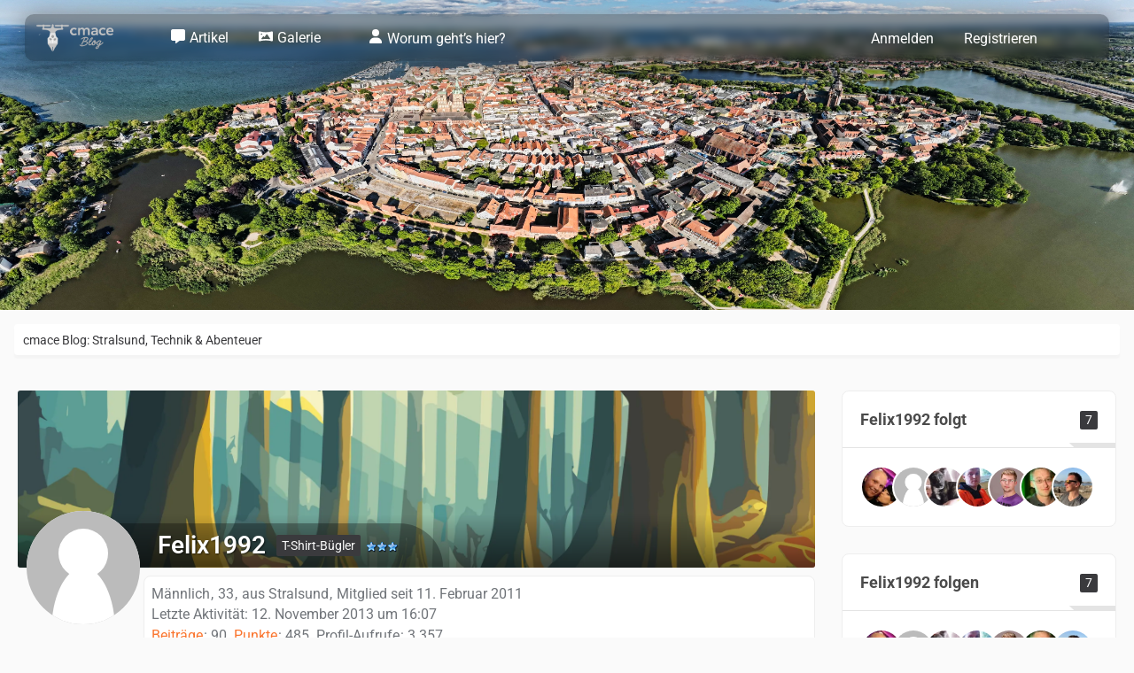

--- FILE ---
content_type: text/html; charset=UTF-8
request_url: https://www.cmace.de/wcf/user/1065-felix1992/
body_size: 10196
content:








<!DOCTYPE html>
<html
	dir="ltr"
	lang="de"
	data-color-scheme="system"
>

<head>
	<meta charset="utf-8">
		
	<title>Felix1992 - Mitglieder - cmace Blog: Stralsund, Technik &amp; Abenteuer</title>
	
	<meta name="viewport" content="width=device-width, initial-scale=1">
<meta name="format-detection" content="telephone=no">
<meta name="description" content="cmace Blog: Entdecke spannende Artikel über Technik, Stralsund, Gaming, Fotografie und mehr. Erfahre, ob sich das neueste iPhone lohnt, wie God of War auf dem PC rockt, und stöbere in beeindruckenden Bildern und persönlichen Einblicken.">
<meta property="og:site_name" content="cmace Blog: Stralsund, Technik &amp; Abenteuer">
<meta property="og:image" content="https://www.cmace.de/wcf/images/avatars/avatar-default.svg">
<meta property="og:url" content="https://www.cmace.de/wcf/user/1065-felix1992/">
<meta property="og:type" content="profile">
<meta property="profile:username" content="Felix1992">
<meta property="og:title" content="Felix1992 - Mitglieder - cmace Blog: Stralsund, Technik &amp; Abenteuer">

<!-- Stylesheets -->
<link rel="stylesheet" type="text/css" href="https://www.cmace.de/wcf/style/style-22.css?m=1768648590"><link rel="preload" href="https://www.cmace.de/wcf/font/families/Roboto/Roboto%5Bwdth%2Cwght%5D.woff2?v=1732192805" as="font" crossorigin>

<meta name="timezone" content="Europe/Berlin">


<script data-cfasync="false">
	var WCF_PATH = 'https://www.cmace.de/wcf/';
	var WSC_API_URL = 'https://www.cmace.de/wcf/';
	var WSC_RPC_API_URL = 'https://www.cmace.de/wcf/api/rpc/';
	
	var LANGUAGE_ID = 1;
	var LANGUAGE_USE_INFORMAL_VARIANT = true;
	var TIME_NOW = 1770076639;
	var LAST_UPDATE_TIME = 1768648584;
	var ENABLE_DEBUG_MODE = false;
	var ENABLE_PRODUCTION_DEBUG_MODE = false;
	var ENABLE_DEVELOPER_TOOLS = false;
	var PAGE_TITLE = 'cmace Blog: Stralsund, Technik &amp; Abenteuer';
	
	var REACTION_TYPES = {"1":{"title":"Gef\u00e4llt mir","renderedIcon":"<img\n\tsrc=\"https:\/\/www.cmace.de\/wcf\/images\/reaction\/like.svg\"\n\talt=\"Gef\u00e4llt mir\"\n\tclass=\"reactionType\"\n\tdata-reaction-type-id=\"1\"\n>","iconPath":"https:\/\/www.cmace.de\/wcf\/images\/reaction\/like.svg","showOrder":1,"reactionTypeID":1,"isAssignable":1},"2":{"title":"Danke","renderedIcon":"<img\n\tsrc=\"https:\/\/www.cmace.de\/wcf\/images\/reaction\/thanks.svg\"\n\talt=\"Danke\"\n\tclass=\"reactionType\"\n\tdata-reaction-type-id=\"2\"\n>","iconPath":"https:\/\/www.cmace.de\/wcf\/images\/reaction\/thanks.svg","showOrder":2,"reactionTypeID":2,"isAssignable":1},"3":{"title":"Haha","renderedIcon":"<img\n\tsrc=\"https:\/\/www.cmace.de\/wcf\/images\/reaction\/haha.svg\"\n\talt=\"Haha\"\n\tclass=\"reactionType\"\n\tdata-reaction-type-id=\"3\"\n>","iconPath":"https:\/\/www.cmace.de\/wcf\/images\/reaction\/haha.svg","showOrder":3,"reactionTypeID":3,"isAssignable":1},"4":{"title":"Verwirrend","renderedIcon":"<img\n\tsrc=\"https:\/\/www.cmace.de\/wcf\/images\/reaction\/confused.svg\"\n\talt=\"Verwirrend\"\n\tclass=\"reactionType\"\n\tdata-reaction-type-id=\"4\"\n>","iconPath":"https:\/\/www.cmace.de\/wcf\/images\/reaction\/confused.svg","showOrder":4,"reactionTypeID":4,"isAssignable":1},"5":{"title":"Traurig","renderedIcon":"<img\n\tsrc=\"https:\/\/www.cmace.de\/wcf\/images\/reaction\/sad.svg\"\n\talt=\"Traurig\"\n\tclass=\"reactionType\"\n\tdata-reaction-type-id=\"5\"\n>","iconPath":"https:\/\/www.cmace.de\/wcf\/images\/reaction\/sad.svg","showOrder":5,"reactionTypeID":5,"isAssignable":1},"6":{"title":"Gef\u00e4llt mir nicht","renderedIcon":"<img\n\tsrc=\"https:\/\/www.cmace.de\/wcf\/images\/reaction\/thumbsDown.svg\"\n\talt=\"Gef\u00e4llt mir nicht\"\n\tclass=\"reactionType\"\n\tdata-reaction-type-id=\"6\"\n>","iconPath":"https:\/\/www.cmace.de\/wcf\/images\/reaction\/thumbsDown.svg","showOrder":6,"reactionTypeID":6,"isAssignable":1}};
	
	
		{
		const colorScheme = matchMedia("(prefers-color-scheme: dark)").matches ? "dark" : "light";
		document.documentElement.dataset.colorScheme = colorScheme;
	}
	</script>

<script data-cfasync="false" src="https://www.cmace.de/wcf/js/WoltLabSuite/WebComponent.min.js?v=1768648584"></script>
<script data-cfasync="false" src="https://www.cmace.de/wcf/js/preload/de.preload.js?v=1768648584"></script>

<script data-cfasync="false" src="https://www.cmace.de/wcf/js/WoltLabSuite.Core.min.js?v=1768648584"></script>
<script data-cfasync="false">
requirejs.config({
	baseUrl: 'https://www.cmace.de/wcf/js',
	urlArgs: 't=1768648584'
	
});

window.addEventListener('pageshow', function(event) {
	if (event.persisted) {
		window.location.reload();
	}
});

</script>











<script data-cfasync="false" src="https://www.cmace.de/wcf/js/WoltLabSuite.Forum.min.js?v=1768648584"></script>

<script data-cfasync="false" src="https://www.cmace.de/wcf/js/WoltLabSuite.Gallery.min.js?v=1768648584"></script>


<noscript>
	<style>
		.jsOnly {
			display: none !important;
		}
		
		.noJsOnly {
			display: block !important;
		}
	</style>
</noscript>



	
	
	<script type="application/ld+json">
{
"@context": "http://schema.org",
"@type": "WebSite",
"url": "https:\/\/www.cmace.de\/",
"potentialAction": {
"@type": "SearchAction",
"target": "https:\/\/www.cmace.de\/wcf\/search\/?q={search_term_string}",
"query-input": "required name=search_term_string"
}
}
</script>
<link rel="apple-touch-icon" sizes="180x180" href="https://www.cmace.de/wcf/images/style-22/apple-touch-icon.png">
<link rel="manifest" href="https://www.cmace.de/wcf/images/style-22/manifest-1.json">
<link rel="icon" type="image/png" sizes="48x48" href="https://www.cmace.de/wcf/images/style-22/favicon-48x48.png">
<meta name="msapplication-config" content="https://www.cmace.de/wcf/images/style-22/browserconfig.xml">
<meta name="theme-color" content="#ffffff">
<script>
	{
		document.querySelector('meta[name="theme-color"]').content = window.getComputedStyle(document.documentElement).getPropertyValue("--wcfPageThemeColor");
	}
</script>

	
			<link rel="canonical" href="https://www.cmace.de/wcf/user/1065-felix1992/">
		
				
	
	
	<noscript>
		<style type="text/css">
			#profileContent > .tabMenu > ul > li:not(:first-child) {
				display: none !important;
			}
			
			#profileContent > .tabMenuContent:not(:first-of-type) {
				display: none !important;
			}
		</style>
	</noscript>
	</head>

<body id="tpl_wcf_user"
	itemscope itemtype="http://schema.org/WebPage" itemid="https://www.cmace.de/wcf/user/1065-felix1992/"	data-template="user" data-application="wcf" data-page-id="33" data-page-identifier="com.woltlab.wcf.User"		class="">

<span id="top"></span>

<div id="pageContainer" class="pageContainer">
	
	
	<div id="pageHeaderContainer" class="pageHeaderContainer">
	<header id="pageHeader" class="pageHeader">
		<div id="pageHeaderPanel" class="pageHeaderPanel">
			<div class="layoutBoundary">
				<div id="pageHeaderLogo" class="pageHeaderLogo">
		
	<a href="https://www.cmace.de/" aria-label="cmace Blog: Stralsund, Technik &amp; Abenteuer">
		<img src="https://www.cmace.de/wcf/images/style-22/pageLogo-e861abc5.png" alt="" class="pageHeaderLogoLarge" height="33" width="120" loading="eager">
		<img src="https://www.cmace.de/wcf/images/style-22/pageLogoMobile-7bcceca8.png" alt="" class="pageHeaderLogoSmall" height="33" width="120" loading="eager">
		
		
	</a>
</div>			
			
				<div class="box mainMenu" data-box-identifier="com.woltlab.wcf.MainMenu">
			
		
	<div class="boxContent">
		<nav aria-label="Hauptmenü">
	<ol class="boxMenu">
		
		
					<li class="" data-identifier="com.woltlab.wcf.ArticleList">
				<a href="https://www.cmace.de/" class="boxMenuLink">
					<span class="boxMenuLinkTitle">Artikel</span>
														</a>
				
				</li>				
									<li class=" boxMenuHasChildren" data-identifier="com.woltlab.gallery.Gallery">
				<a href="https://www.cmace.de/galerie/" class="boxMenuLink">
					<span class="boxMenuLinkTitle">Galerie</span>
																<fa-icon size="16" name="caret-down" solid></fa-icon>
									</a>
				
				<ol class="boxMenuDepth1">				
									<li class="" data-identifier="com.woltlab.gallery.AlbumList">
				<a href="https://www.cmace.de/galerie/image-list/" class="boxMenuLink">
					<span class="boxMenuLinkTitle">Alle Bilder</span>
														</a>
				
				</li>				
									</ol></li>									<li class="" data-identifier="2032d27c13f5bfad30ff644009f6e8a2bb072e76">
				<a href="https://www.cmace.de/wcf/ueber-diesen-blog/" class="boxMenuLink">
					<span class="boxMenuLinkTitle">Worum geht’s hier?</span>
														</a>
				
				</li>				
																	
		
	</ol>
</nav>	</div>
</div><button type="button" class="pageHeaderMenuMobile" aria-expanded="false" aria-label="Menü">
	<span class="pageHeaderMenuMobileInactive">
		<fa-icon size="32" name="bars"></fa-icon>
	</span>
	<span class="pageHeaderMenuMobileActive">
		<fa-icon size="32" name="xmark"></fa-icon>
	</span>
</button>

				<nav id="topMenu" class="userPanel">
	<ul class="userPanelItems">
								<li id="userLogin">
				<a
					class="loginLink"
					href="https://www.cmace.de/wcf/login/?url=https%3A%2F%2Fwww.cmace.de%2Fwcf%2Fuser%2F1065-felix1992%2F"
					rel="nofollow"
				>Anmelden</a>
			</li>
							<li id="userRegistration">
					<a
						class="registrationLink"
						href="https://www.cmace.de/wcf/register/"
						rel="nofollow"
					>Registrieren</a>
				</li>
							
								
							
		<!-- page search -->
		<li>
			<a href="https://www.cmace.de/wcf/search/" id="userPanelSearchButton" class="jsTooltip" title="Suche"><fa-icon size="32" name="magnifying-glass"></fa-icon> <span>Suche</span></a>
		</li>
	</ul>
</nav>
	<a
		href="https://www.cmace.de/wcf/login/?url=https%3A%2F%2Fwww.cmace.de%2Fwcf%2Fuser%2F1065-felix1992%2F"
		class="userPanelLoginLink jsTooltip"
		title="Anmelden"
		rel="nofollow"
	>
		<fa-icon size="32" name="arrow-right-to-bracket"></fa-icon>
	</a>
				
					


<button type="button" id="pageHeaderSearchMobile" class="pageHeaderSearchMobile" aria-expanded="false" aria-label="Suche">
	<fa-icon size="32" name="magnifying-glass"></fa-icon>
</button>

<div id="pageHeaderSearch" class="pageHeaderSearch">
	<form method="post" action="https://www.cmace.de/wcf/search/">
		<div id="pageHeaderSearchInputContainer" class="pageHeaderSearchInputContainer">
			<div class="pageHeaderSearchType dropdown">
				<a href="#" class="button dropdownToggle" id="pageHeaderSearchTypeSelect">
					<span class="pageHeaderSearchTypeLabel">Alles</span>
					<fa-icon size="16" name="caret-down" solid></fa-icon>
				</a>
				<ul class="dropdownMenu">
					<li><a href="#" data-extended-link="https://www.cmace.de/wcf/search/?extended=1" data-object-type="everywhere">Alles</a></li>
					<li class="dropdownDivider"></li>
					
					
					
																													<li><a href="#" data-extended-link="https://www.cmace.de/wcf/search/?type=com.woltlab.wbb.post&amp;extended=1" data-object-type="com.woltlab.wbb.post">Forum</a></li>
																								<li><a href="#" data-extended-link="https://www.cmace.de/wcf/search/?type=com.woltlab.wcf.article&amp;extended=1" data-object-type="com.woltlab.wcf.article">Artikel</a></li>
																								<li><a href="#" data-extended-link="https://www.cmace.de/wcf/search/?type=com.woltlab.wcf.page&amp;extended=1" data-object-type="com.woltlab.wcf.page">Seiten</a></li>
																								<li><a href="#" data-extended-link="https://www.cmace.de/wcf/search/?type=com.woltlab.gallery.image&amp;extended=1" data-object-type="com.woltlab.gallery.image">Galerie</a></li>
																
					<li class="dropdownDivider"></li>
					<li><a class="pageHeaderSearchExtendedLink" href="https://www.cmace.de/wcf/search/?extended=1">Erweiterte Suche</a></li>
				</ul>
			</div>
			
			<input type="search" name="q" id="pageHeaderSearchInput" class="pageHeaderSearchInput" placeholder="Suchbegriff eingeben" autocomplete="off" value="">
			
			<button type="submit" class="pageHeaderSearchInputButton button" title="Suche">
				<fa-icon size="16" name="magnifying-glass"></fa-icon>
			</button>
			
			<div id="pageHeaderSearchParameters"></div>
			
					</div>
	</form>
</div>

	
			</div>
		</div>

	</header>
	
	
</div>

	
	
	
	
	
	<div class="pageNavigation">
	<div class="layoutBoundary">
			<nav class="breadcrumbs" aria-label="Verlaufsnavigation">
		<ol class="breadcrumbs__list" itemprop="breadcrumb" itemscope itemtype="http://schema.org/BreadcrumbList">
			<li class="breadcrumbs__item" title="cmace Blog: Stralsund, Technik &amp; Abenteuer" itemprop="itemListElement" itemscope itemtype="http://schema.org/ListItem">
							<a class="breadcrumbs__link" href="https://www.cmace.de/" itemprop="item">
																	<span class="breadcrumbs__parent_indicator">
										<fa-icon size="16" name="arrow-left-long"></fa-icon>
									</span>
																<span class="breadcrumbs__title" itemprop="name">cmace Blog: Stralsund, Technik &amp; Abenteuer</span>
							</a>
															<meta itemprop="position" content="1">
																					</li>
		</ol>
	</nav>
		
		<ul class="pageNavigationCustomSidebarRight">
			<li id="sidebarRightExpand" class="sidebarRightExpand" style="display: none;">
				<button class="button foxlySidebarbutton jsTooltip" title="Rechte Seitenleiste einblenden"><fa-icon size="16" name="chevron-left" solid></fa-icon></button>
			</li>
			<li id="sidebarRightCollapse" class="sidebarRightCollapse">
				<button class="button foxlySidebarbutton jsTooltip" title="Rechte Seitenleiste ausblenden"><fa-icon size="16" name="chevron-right" solid></fa-icon></button>
			</li>
        </ul>	
	</div>
</div>


	
	
	
	<section id="main" class="main" role="main">
		<div class="layoutBoundary">
			

						
			<div id="content" class="content content--sidebar-right">
								
																<header class="contentHeader userProfileUser userProfileUserWithCoverPhoto" data-object-id="1065">
		<div class="userProfileCoverPhoto" style="background-image: url(https://www.cmace.de/wcf/images/style-22/coverPhoto.webp)">
					</div>
		<div class="contentHeaderIcon">
							<span><img src="https://www.cmace.de/wcf/images/avatars/avatar-default.svg" width="128" height="128" alt="" class="userAvatarImage"></span>
								</div>
		
		<div class="contentHeaderTitle">
			<h1 class="contentTitle">
				<span class="userProfileUsername">Felix1992</span>
																			<span class="badge userTitleBadge">T-Shirt-Bügler</span>
																<span class="userRankImage"><img src="https://www.cmace.de/wcf/images/rank/33-userRank1S.png" alt=""><img src="https://www.cmace.de/wcf/images/rank/33-userRank1S.png" alt=""><img src="https://www.cmace.de/wcf/images/rank/33-userRank1S.png" alt=""></span>
													
				
			</h1>
			
			<div class="contentHeaderDescription">
								<ul class="inlineList commaSeparated">
											<li>Männlich</li>						<li>33</li>						<li>aus Stralsund</li>															<li>Mitglied seit 11. Februar 2011</li>
					
				</ul>
				
									<ul class="inlineList commaSeparated">
						<li>Letzte Aktivität: <woltlab-core-date-time date="2013-11-12T15:07:23+00:00">12. November 2013 um 16:07</woltlab-core-date-time></li>
					</ul>
				
				
				<dl class="plain inlineDataList">
					
	<dt><a href="https://www.cmace.de/user-post-list/1065-felix1992/" title="Beiträge von Felix1992" class="jsTooltip">Beiträge</a></dt>
	<dd>90</dd>



	<dt><a href="#" class="activityPointsDisplay jsTooltip" title="Punkte von Felix1992 anzeigen" data-user-id="1065">Punkte</a></dt>
	<dd>485</dd>

					
											<dt title="0,61 Aufrufe pro Tag">Profil-Aufrufe</dt>
						<dd>3.357</dd>
									</dl>
			</div>
		</div>

		
	</header>
													
				
				
				
				
				

				




	<div class="contentInteraction">
		
					<div class="contentInteractionButtonContainer">
									<div class="contentInteractionButtons">
						<div class="contentInteractionButton dropdown jsOnly">
			<button type="button" class="button small dropdownToggle"><fa-icon size="16" name="magnifying-glass"></fa-icon> <span>Inhalte suchen</span></button>
			<ul class="dropdownMenu userProfileButtonMenu" data-menu="search">
				<li><a href="https://www.cmace.de/user-post-list/1065-felix1992/">Beiträge</a></li>
<li><a href="https://www.cmace.de/user-thread-list/1065-felix1992/">Themen</a></li>			</ul>
		</div>					</div>
				
				
									<div class="contentInteractionDropdown dropdown jsOnly">
						<button type="button" class="button small dropdownToggle" aria-label="Mehr"><fa-icon size="16" name="ellipsis-vertical"></fa-icon></button>

						<ul class="contentInteractionDropdownItems dropdownMenu">
							<li>
			<a
				href="#"
				role="button"
				data-report-content="com.woltlab.wcf.user"
				data-object-id="1065"
			>
				Benutzerprofil melden
			</a>
		</li>						</ul>
					</div>
							</div>
			</div>

	<div id="profileContent" class="section tabMenuContainer userProfileContent" data-active="recentActivity">
		<nav class="tabMenu">
			<ul>
																								<li><a href="#recentActivity">Letzte Aktivitäten</a></li>
																				<li><a href="#likes">Reaktionen</a></li>
																				<li><a href="#about">Über mich</a></li>
																					</ul>
		</nav>
		
														<div id="recentActivity" class="tabMenuContent" data-menu-item="recentActivity">
												<div class="section">
		Es sind keine anzeigbaren Aktivitäten vorhanden.	</div>

									</div>
												<div id="likes" class="tabMenuContent" data-menu-item="likes">
									</div>
												<div id="about" class="tabMenuContent" data-menu-item="about">
									</div>
											</div>


				
				
				
				
							</div>
			
							<aside class="sidebar boxesSidebarRight" aria-label="Rechte Seitenleiste">
					<div class="boxContainer">
						<section class="box" data-static-box-identifier="com.woltlab.wcf.UserProfileFollowing">
			<h2 class="boxTitle">Felix1992 folgt <span class="badge">7</span></h2>
			
			<div class="boxContent">
				<ul class="userAvatarList">
											<li><a href="https://www.cmace.de/wcf/user/1269-tommy14o6/" title="Tommy14o6" class="jsTooltip"><img src="https://www.cmace.de/wcf/images/avatars/27/134-274f1e18b61b73061198e107589315e2ada1cbd0.webp" width="48" height="48" alt="" class="userAvatarImage" loading="lazy"></a></li>
											<li><a href="https://www.cmace.de/wcf/user/1012-matze-hst/" title="Matze_HST" class="jsTooltip"><img src="https://www.cmace.de/wcf/images/avatars/avatar-default.svg" width="48" height="48" alt="" class="userAvatarImage"></a></li>
											<li><a href="https://www.cmace.de/wcf/user/1057-macho-jimmy/" title="Macho_Jimmy" class="jsTooltip"><img src="https://www.cmace.de/wcf/images/avatars/ea/111-ea7ee0d84451eece155e3c99f8ff5cf61ae205bc.webp" width="48" height="48" alt="" class="userAvatarImage" loading="lazy"></a></li>
											<li><a href="https://www.cmace.de/wcf/user/1003-stevehst/" title="Stevehst" class="jsTooltip"><img src="https://www.cmace.de/wcf/images/avatars/01/118-01157d9fb5be0e33f6f373c3436c469f87027aed.webp" width="48" height="48" alt="" class="userAvatarImage" loading="lazy"></a></li>
											<li><a href="https://www.cmace.de/wcf/user/1007-stefan-lmv/" title="Stefan-LMV" class="jsTooltip"><img src="https://www.cmace.de/wcf/images/avatars/55/117-55989ba859e149f67cf237677cbcc0e673ebe267.webp" width="48" height="48" alt="" class="userAvatarImage" loading="lazy"></a></li>
											<li><a href="https://www.cmace.de/wcf/user/1004-gregor/" title="Gregor" class="jsTooltip"><img src="https://www.cmace.de/wcf/images/avatars/9d/100-9d329f83ce21f5de3065ffe8503e1508094d3868.webp" width="48" height="48" alt="" class="userAvatarImage" loading="lazy"></a></li>
											<li><a href="https://www.cmace.de/wcf/user/1-r-ace-r/" title="R_ace_R" class="jsTooltip"><img src="https://www.cmace.de/wcf/images/avatars/d7/181-d72e7a4b0e839949f2f777daff7110d83fadac0e.webp" width="48" height="48" alt="" class="userAvatarImage" loading="lazy"></a></li>
									</ul>
				
							</div>
		</section>
		
			<section class="box" data-static-box-identifier="com.woltlab.wcf.UserProfileFollowers">
			<h2 class="boxTitle">Felix1992 folgen <span class="badge">7</span></h2>
			
			<div class="boxContent">
				<ul class="userAvatarList">
											<li><a href="https://www.cmace.de/wcf/user/1269-tommy14o6/" title="Tommy14o6" class="jsTooltip"><img src="https://www.cmace.de/wcf/images/avatars/27/134-274f1e18b61b73061198e107589315e2ada1cbd0.webp" width="48" height="48" alt="" class="userAvatarImage" loading="lazy"></a></li>
											<li><a href="https://www.cmace.de/wcf/user/1012-matze-hst/" title="Matze_HST" class="jsTooltip"><img src="https://www.cmace.de/wcf/images/avatars/avatar-default.svg" width="48" height="48" alt="" class="userAvatarImage"></a></li>
											<li><a href="https://www.cmace.de/wcf/user/1057-macho-jimmy/" title="Macho_Jimmy" class="jsTooltip"><img src="https://www.cmace.de/wcf/images/avatars/ea/111-ea7ee0d84451eece155e3c99f8ff5cf61ae205bc.webp" width="48" height="48" alt="" class="userAvatarImage" loading="lazy"></a></li>
											<li><a href="https://www.cmace.de/wcf/user/1003-stevehst/" title="Stevehst" class="jsTooltip"><img src="https://www.cmace.de/wcf/images/avatars/01/118-01157d9fb5be0e33f6f373c3436c469f87027aed.webp" width="48" height="48" alt="" class="userAvatarImage" loading="lazy"></a></li>
											<li><a href="https://www.cmace.de/wcf/user/1007-stefan-lmv/" title="Stefan-LMV" class="jsTooltip"><img src="https://www.cmace.de/wcf/images/avatars/55/117-55989ba859e149f67cf237677cbcc0e673ebe267.webp" width="48" height="48" alt="" class="userAvatarImage" loading="lazy"></a></li>
											<li><a href="https://www.cmace.de/wcf/user/1004-gregor/" title="Gregor" class="jsTooltip"><img src="https://www.cmace.de/wcf/images/avatars/9d/100-9d329f83ce21f5de3065ffe8503e1508094d3868.webp" width="48" height="48" alt="" class="userAvatarImage" loading="lazy"></a></li>
											<li><a href="https://www.cmace.de/wcf/user/1-r-ace-r/" title="R_ace_R" class="jsTooltip"><img src="https://www.cmace.de/wcf/images/avatars/d7/181-d72e7a4b0e839949f2f777daff7110d83fadac0e.webp" width="48" height="48" alt="" class="userAvatarImage" loading="lazy"></a></li>
									</ul>
					
							</div>
		</section>
					</div>
				</aside>
			
		</div>
	</section>
	
	
	
	
	
	<!--Waves Container-->
<div>
  <svg class="waves" xmlns="http://www.w3.org/2000/svg" xmlns:xlink="http://www.w3.org/1999/xlink" viewBox="0 24 150 28" preserveAspectRatio="none" shape-rendering="auto">
    <defs>
      <path id="gentle-wave" d="M-160 44c30 0 58-18 88-18s 58 18 88 18 58-18 88-18 58 18 88 18 v44h-352z" />
    </defs>
    <g class="parallax">
      <use xlink:href="#gentle-wave" x="48" y="0" fill="rgba(59, 59, 59,0.7" />
      <use xlink:href="#gentle-wave" x="48" y="3" fill="rgba(59, 59, 59,0.5)" />
      <use xlink:href="#gentle-wave" x="48" y="5" fill="rgba(59, 59, 59,0.3)" />
      <use xlink:href="#gentle-wave" x="48" y="7" fill="#3b3b3b" />
    </g>
  </svg>
</div>
<!--Waves end-->
<footer id="pageFooter" class="pageFooter">
		
					
			<div class="boxesFooter">
			<div class="layoutBoundary">
													<div class="boxContainer">
						<div class="box" data-box-identifier="com.woltlab.wcf.FooterMenu">
			
		
	<div class="boxContent">
		<nav aria-label="Footer-Menü">
	<ol class="boxMenu">
		
		
					<li class="" data-identifier="com.woltlab.wcf.generic42">
				<a href="https://www.cmace.de/wcf/article-rss-feed/" class="boxMenuLink">
					<span class="boxMenuLinkTitle">RSS</span>
														</a>
				
				</li>				
									<li class="" data-identifier="com.woltlab.wcf.PrivacyPolicy">
				<a href="https://www.cmace.de/wcf/datenschutzerklaerung/" class="boxMenuLink">
					<span class="boxMenuLinkTitle">Datenschutzerklärung</span>
														</a>
				
				</li>				
									<li class="" data-identifier="com.woltlab.wcf.LegalNotice">
				<a href="https://www.cmace.de/wcf/legal-notice/" class="boxMenuLink">
					<span class="boxMenuLinkTitle">Impressum</span>
														</a>
				
				</li>				
									<li class="" data-identifier="com.woltlab.wcf.Contact">
				<a href="https://www.cmace.de/wcf/contact/" class="boxMenuLink">
					<span class="boxMenuLinkTitle">Kontakt</span>
														</a>
				
				</li>				
																	
		
	</ol>
</nav>	</div>
</div>
					</div>
				
			</div>
		</div>
		
			<div id="pageFooterCopyright" class="pageFooterCopyright">
			<div class="layoutBoundary">
				<div class="copyright"><a href="https://www.woltlab.com/de/" rel="nofollow" target="_blank">Community-Software: <strong>WoltLab Suite&trade;</strong></a></div><div class="copyright"><a href="https://foxly.de" rel="nofollow" target="_blank">Stil: <strong>Foxhole</strong> von <strong>Foxly</strong></a></div>
			</div>
		</div>
	
</footer>
</div>



<div class="pageFooterStickyNotice">
	
	
	<noscript>
		<div class="info" role="status">
			<div class="layoutBoundary">
				<span class="javascriptDisabledWarningText">In deinem Webbrowser ist JavaScript deaktiviert. Um alle Funktionen dieser Website nutzen zu können, muss JavaScript aktiviert sein.</span>
			</div>
		</div>	
	</noscript>
</div>

<script data-cfasync="false">
	require(['Language', 'WoltLabSuite/Core/BootstrapFrontend', 'User'], function(Language, BootstrapFrontend, User) {
		
		
		User.init(
			0,
			'',
			'',
			'https://www.cmace.de/wcf/guest-token-dialog/'
		);
		
		BootstrapFrontend.setup({
			backgroundQueue: {
				url: 'https://www.cmace.de/wcf/background-queue-perform/',
				force: false			},
						dynamicColorScheme: true,
			endpointUserPopover: 'https://www.cmace.de/wcf/user-popover/',
			executeCronjobs: 'https://www.cmace.de/wcf/cronjob-perform/',
											shareButtonProviders: [
					["Facebook", "Facebook", "<fa-brand size=\"24\"><svg xmlns=\"http:\/\/www.w3.org\/2000\/svg\" viewBox=\"0 0 512 512\"><!--! Font Awesome Free 6.7.2 by @fontawesome - https:\/\/fontawesome.com License - https:\/\/fontawesome.com\/license\/free (Icons: CC BY 4.0, Fonts: SIL OFL 1.1, Code: MIT License) Copyright 2024 Fonticons, Inc. --><path d=\"M512 256C512 114.6 397.4 0 256 0S0 114.6 0 256C0 376 82.7 476.8 194.2 504.5V334.2H141.4V256h52.8V222.3c0-87.1 39.4-127.5 125-127.5c16.2 0 44.2 3.2 55.7 6.4V172c-6-.6-16.5-1-29.6-1c-42 0-58.2 15.9-58.2 57.2V256h83.6l-14.4 78.2H287V510.1C413.8 494.8 512 386.9 512 256h0z\"\/><\/svg><\/fa-brand>"], 
					["Twitter", "X", "<fa-brand size=\"24\"><svg xmlns=\"http:\/\/www.w3.org\/2000\/svg\" viewBox=\"0 0 512 512\"><!--! Font Awesome Free 6.7.2 by @fontawesome - https:\/\/fontawesome.com License - https:\/\/fontawesome.com\/license\/free (Icons: CC BY 4.0, Fonts: SIL OFL 1.1, Code: MIT License) Copyright 2024 Fonticons, Inc. --><path d=\"M389.2 48h70.6L305.6 224.2 487 464H345L233.7 318.6 106.5 464H35.8L200.7 275.5 26.8 48H172.4L272.9 180.9 389.2 48zM364.4 421.8h39.1L151.1 88h-42L364.4 421.8z\"\/><\/svg><\/fa-brand>"], 
					["Reddit", "Reddit", "<fa-brand size=\"24\"><svg xmlns=\"http:\/\/www.w3.org\/2000\/svg\" viewBox=\"0 0 512 512\"><!--! Font Awesome Free 6.7.2 by @fontawesome - https:\/\/fontawesome.com License - https:\/\/fontawesome.com\/license\/free (Icons: CC BY 4.0, Fonts: SIL OFL 1.1, Code: MIT License) Copyright 2024 Fonticons, Inc. --><path d=\"M0 256C0 114.6 114.6 0 256 0S512 114.6 512 256s-114.6 256-256 256L37.1 512c-13.7 0-20.5-16.5-10.9-26.2L75 437C28.7 390.7 0 326.7 0 256zM349.6 153.6c23.6 0 42.7-19.1 42.7-42.7s-19.1-42.7-42.7-42.7c-20.6 0-37.8 14.6-41.8 34c-34.5 3.7-61.4 33-61.4 68.4l0 .2c-37.5 1.6-71.8 12.3-99 29.1c-10.1-7.8-22.8-12.5-36.5-12.5c-33 0-59.8 26.8-59.8 59.8c0 24 14.1 44.6 34.4 54.1c2 69.4 77.6 125.2 170.6 125.2s168.7-55.9 170.6-125.3c20.2-9.6 34.1-30.2 34.1-54c0-33-26.8-59.8-59.8-59.8c-13.7 0-26.3 4.6-36.4 12.4c-27.4-17-62.1-27.7-100-29.1l0-.2c0-25.4 18.9-46.5 43.4-49.9l0 0c4.4 18.8 21.3 32.8 41.5 32.8zM177.1 246.9c16.7 0 29.5 17.6 28.5 39.3s-13.5 29.6-30.3 29.6s-31.4-8.8-30.4-30.5s15.4-38.3 32.1-38.3zm190.1 38.3c1 21.7-13.7 30.5-30.4 30.5s-29.3-7.9-30.3-29.6c-1-21.7 11.8-39.3 28.5-39.3s31.2 16.6 32.1 38.3zm-48.1 56.7c-10.3 24.6-34.6 41.9-63 41.9s-52.7-17.3-63-41.9c-1.2-2.9 .8-6.2 3.9-6.5c18.4-1.9 38.3-2.9 59.1-2.9s40.7 1 59.1 2.9c3.1 .3 5.1 3.6 3.9 6.5z\"\/><\/svg><\/fa-brand>"], 
					["WhatsApp", "WhatsApp", "<fa-brand size=\"24\"><svg xmlns=\"http:\/\/www.w3.org\/2000\/svg\" viewBox=\"0 0 448 512\"><!--! Font Awesome Free 6.7.2 by @fontawesome - https:\/\/fontawesome.com License - https:\/\/fontawesome.com\/license\/free (Icons: CC BY 4.0, Fonts: SIL OFL 1.1, Code: MIT License) Copyright 2024 Fonticons, Inc. --><path d=\"M380.9 97.1C339 55.1 283.2 32 223.9 32c-122.4 0-222 99.6-222 222 0 39.1 10.2 77.3 29.6 111L0 480l117.7-30.9c32.4 17.7 68.9 27 106.1 27h.1c122.3 0 224.1-99.6 224.1-222 0-59.3-25.2-115-67.1-157zm-157 341.6c-33.2 0-65.7-8.9-94-25.7l-6.7-4-69.8 18.3L72 359.2l-4.4-7c-18.5-29.4-28.2-63.3-28.2-98.2 0-101.7 82.8-184.5 184.6-184.5 49.3 0 95.6 19.2 130.4 54.1 34.8 34.9 56.2 81.2 56.1 130.5 0 101.8-84.9 184.6-186.6 184.6zm101.2-138.2c-5.5-2.8-32.8-16.2-37.9-18-5.1-1.9-8.8-2.8-12.5 2.8-3.7 5.6-14.3 18-17.6 21.8-3.2 3.7-6.5 4.2-12 1.4-32.6-16.3-54-29.1-75.5-66-5.7-9.8 5.7-9.1 16.3-30.3 1.8-3.7.9-6.9-.5-9.7-1.4-2.8-12.5-30.1-17.1-41.2-4.5-10.8-9.1-9.3-12.5-9.5-3.2-.2-6.9-.2-10.6-.2-3.7 0-9.7 1.4-14.8 6.9-5.1 5.6-19.4 19-19.4 46.3 0 27.3 19.9 53.7 22.6 57.4 2.8 3.7 39.1 59.7 94.8 83.8 35.2 15.2 49 16.5 66.6 13.9 10.7-1.6 32.8-13.4 37.4-26.4 4.6-13 4.6-24.1 3.2-26.4-1.3-2.5-5-3.9-10.5-6.6z\"\/><\/svg><\/fa-brand>"], 
					["LinkedIn", "LinkedIn", "<fa-brand size=\"24\"><svg xmlns=\"http:\/\/www.w3.org\/2000\/svg\" viewBox=\"0 0 448 512\"><!--! Font Awesome Free 6.7.2 by @fontawesome - https:\/\/fontawesome.com License - https:\/\/fontawesome.com\/license\/free (Icons: CC BY 4.0, Fonts: SIL OFL 1.1, Code: MIT License) Copyright 2024 Fonticons, Inc. --><path d=\"M100.28 448H7.4V148.9h92.88zM53.79 108.1C24.09 108.1 0 83.5 0 53.8a53.79 53.79 0 0 1 107.58 0c0 29.7-24.1 54.3-53.79 54.3zM447.9 448h-92.68V302.4c0-34.7-.7-79.2-48.29-79.2-48.29 0-55.69 37.7-55.69 76.7V448h-92.78V148.9h89.08v40.8h1.3c12.4-23.5 42.69-48.3 87.88-48.3 94 0 111.28 61.9 111.28 142.3V448z\"\/><\/svg><\/fa-brand>"], 
					["Pinterest", "Pinterest", "<fa-brand size=\"24\"><svg xmlns=\"http:\/\/www.w3.org\/2000\/svg\" viewBox=\"0 0 496 512\"><!--! Font Awesome Free 6.7.2 by @fontawesome - https:\/\/fontawesome.com License - https:\/\/fontawesome.com\/license\/free (Icons: CC BY 4.0, Fonts: SIL OFL 1.1, Code: MIT License) Copyright 2024 Fonticons, Inc. --><path d=\"M496 256c0 137-111 248-248 248-25.6 0-50.2-3.9-73.4-11.1 10.1-16.5 25.2-43.5 30.8-65 3-11.6 15.4-59 15.4-59 8.1 15.4 31.7 28.5 56.8 28.5 74.8 0 128.7-68.8 128.7-154.3 0-81.9-66.9-143.2-152.9-143.2-107 0-163.9 71.8-163.9 150.1 0 36.4 19.4 81.7 50.3 96.1 4.7 2.2 7.2 1.2 8.3-3.3.8-3.4 5-20.3 6.9-28.1.6-2.5.3-4.7-1.7-7.1-10.1-12.5-18.3-35.3-18.3-56.6 0-54.7 41.4-107.6 112-107.6 60.9 0 103.6 41.5 103.6 100.9 0 67.1-33.9 113.6-78 113.6-24.3 0-42.6-20.1-36.7-44.8 7-29.5 20.5-61.3 20.5-82.6 0-19-10.2-34.9-31.4-34.9-24.9 0-44.9 25.7-44.9 60.2 0 22 7.4 36.8 7.4 36.8s-24.5 103.8-29 123.2c-5 21.4-3 51.6-.9 71.2C65.4 450.9 0 361.1 0 256 0 119 111 8 248 8s248 111 248 248z\"\/><\/svg><\/fa-brand>"], 
					["XING", "XING", "<fa-brand size=\"24\"><svg xmlns=\"http:\/\/www.w3.org\/2000\/svg\" viewBox=\"0 0 384 512\"><!--! Font Awesome Free 6.7.2 by @fontawesome - https:\/\/fontawesome.com License - https:\/\/fontawesome.com\/license\/free (Icons: CC BY 4.0, Fonts: SIL OFL 1.1, Code: MIT License) Copyright 2024 Fonticons, Inc. --><path d=\"M162.7 210c-1.8 3.3-25.2 44.4-70.1 123.5-4.9 8.3-10.8 12.5-17.7 12.5H9.8c-7.7 0-12.1-7.5-8.5-14.4l69-121.3c.2 0 .2-.1 0-.3l-43.9-75.6c-4.3-7.8.3-14.1 8.5-14.1H100c7.3 0 13.3 4.1 18 12.2l44.7 77.5zM382.6 46.1l-144 253v.3L330.2 466c3.9 7.1.2 14.1-8.5 14.1h-65.2c-7.6 0-13.6-4-18-12.2l-92.4-168.5c3.3-5.8 51.5-90.8 144.8-255.2 4.6-8.1 10.4-12.2 17.5-12.2h65.7c8 0 12.3 6.7 8.5 14.1z\"\/><\/svg><\/fa-brand>"], 
					
				],
						styleChanger: false		});
	});
</script>
<script data-cfasync="false">
	// prevent jQuery and other libraries from utilizing define()
	__require_define_amd = define.amd;
	define.amd = undefined;
</script>
<script data-cfasync="false" src="https://www.cmace.de/wcf/js/WCF.Combined.min.js?v=1768648584"></script>
<script data-cfasync="false">
	define.amd = __require_define_amd;
	$.holdReady(true);
</script>
<script data-cfasync="false">
	WCF.User.init(
		0,
		''	);
</script>
<script data-cfasync="false" src="https://www.cmace.de/js/WBB.min.js?v=1768648584"></script>
<script data-cfasync="false" src="https://www.cmace.de/galerie/js/Gallery.min.js?v=1768648584"></script>
<script data-cfasync="false">
	$(function() {
		WCF.User.Profile.ActivityPointList.init();
		
					require(['WoltLabSuite/Core/Ui/User/Trophy/List'], function (UserTrophyList) {
				new UserTrophyList();
			});
				
		require(['WoltLabSuite/Forum/Bootstrap'], (Bootstrap) => {
	Bootstrap.setup();
});
		
			});
</script>
<script data-cfasync="false">
		var $imageViewer = null;
		$(function() {
			WCF.Language.addObject({
				'wcf.imageViewer.button.enlarge': 'Vollbild-Modus',
				'wcf.imageViewer.button.full': 'Originalversion aufrufen',
				'wcf.imageViewer.seriesIndex': '{literal}{x} von {y}{\/literal}',
				'wcf.imageViewer.counter': '{literal}Bild {x} von {y}{\/literal}',
				'wcf.imageViewer.close': 'Schließen',
				'wcf.imageViewer.enlarge': 'Bild direkt anzeigen',
				'wcf.imageViewer.next': 'Nächstes Bild',
				'wcf.imageViewer.previous': 'Vorheriges Bild'
			});
			
			$imageViewer = new WCF.ImageViewer();
		});
	</script>
<script data-cfasync="false">
		
		$(function() {
						
			new WCF.User.Profile.TabMenu(1065);
			
						
			
		});

		require(['WoltLabSuite/Core/Controller/User/Profile'], ({ setup }) => {
			setup(1065);
		});
	</script>
<script data-cfasync="false">
		require(['WoltLabSuite/Core/Ui/Search/Page'], function(UiSearchPage) {
			UiSearchPage.init('everywhere');
		});
	</script>
<script data-cfasync="false">
(function() {
    function pixels(element, property) {
        return parseInt(getComputedStyle(element).getPropertyValue(property).slice(0, -2));
    }

    var topHeaderGap = document.getElementById('pageHeaderPanel').clientHeight;
    var topMenuWrapper = document.body;
    let lastKnownScrollPosition = 0;
    let ticking = false;

    function scrollPage() {
        var scrollOffset = window.scrollY || window.pageYOffset;
        var height = window.scrollY || window.pageYOffset;

        if (scrollOffset > 280 && height > topHeaderGap) {
            topMenuWrapper.classList.add('fixed');
        } else {
            topMenuWrapper.classList.remove('fixed');
        }

        updateBackgroundPosition(scrollOffset);
    }

    function updateBackgroundPosition(scrollPosition) {
        const header = document.querySelector('#pageHeaderContainer');
        if (header) {
            let MULTIPLIKATOR = 1;
            if (window.innerWidth > 1400) {
                MULTIPLIKATOR = -0.7;
            }
            header.style.backgroundPositionY = (scrollPosition * 0.5) * MULTIPLIKATOR + 'px';
        }
    }

    function onScroll() {
        lastKnownScrollPosition = window.scrollY;
        if (!ticking) {
            window.requestAnimationFrame(function() {
                scrollPage();
                ticking = false;
            });
            ticking = true;
        }
    }

    window.addEventListener('DOMContentLoaded', function() {
        scrollPage();
        window.addEventListener('scroll', onScroll, { passive: true });
        window.addEventListener('resize', scrollPage);
    });
})();


</script>
<script data-cfasync="false">

// Rechte Seitenleiste Aus-Einklappen 

(function () {
    'use strict';

    // Verkürzte Variablennamen für bessere Lesbarkeit und weniger Wiederholung
    const root = document.documentElement;
    const sidebarCollapseButton = document.getElementById('sidebarRightCollapse');
    const sidebarExpandButton = document.getElementById('sidebarRightExpand');

    // Überprüfen, ob die Seitenleiste vorhanden ist und entsprechende Klasse hinzufügen
    if (!document.querySelector('.boxesSidebarRight')) {
        root.classList.add("noSidebarAvailable");
    }

    // Funktion zum Behandeln des Klick-Events zum Ausblenden der Seitenleiste
    function handleCollapseClick() {
        localStorage.styleHideSidebar = 1;
        root.classList.add("sidebarRightCollapsed");
    }

    // Funktion zum Behandeln des Klick-Events zum Einblenden der Seitenleiste
    function handleExpandClick() {
        localStorage.styleHideSidebar = 2;
        root.classList.remove("sidebarRightCollapsed");
    }

    // Event-Listener für das Ausblenden der Seitenleiste hinzufügen
    if (sidebarCollapseButton) {
        sidebarCollapseButton.addEventListener('click', handleCollapseClick);
    }

    // Event-Listener für das Einblenden der Seitenleiste hinzufügen
    if (sidebarExpandButton) {
        sidebarExpandButton.addEventListener('click', handleExpandClick);
    }

    // Überprüfen, ob die Seitenleiste standardmäßig ausgeblendet sein soll
    if (localStorage.styleHideSidebar === '1') {
        root.classList.add("sidebarRightCollapsed");
    }
})();
// Rechte Seitenleiste Aus-Einklappen ENDE
</script>


<span id="bottom"></span>

</body>
</html>

--- FILE ---
content_type: text/javascript
request_url: https://www.cmace.de/galerie/js/Gallery.min.js?v=1768648584
body_size: 22557
content:
var Gallery={Album:{}};Gallery.Album.InlineEditor=WCF.InlineEditor.extend({_fakeEditButton:null,_permissions:{},_redirectURL:"",_sortImagesURL:"",_execute:function(e,t){var i,a;if(!this._validate(e,t))return!1;switch(i=$("#"+e).data("albumID"),t){case"delete":a=this._redirectURL,WCF.System.Confirmation.show(WCF.Language.get("gallery.album.delete.confirmMessage"),(function(e){"confirm"===e&&new WCF.Action.Proxy({autoSend:!0,data:{actionName:"delete",className:"gallery\\data\\album\\AlbumAction",objectIDs:[i]},success:function(e,t,i){new WCF.System.Notification(WCF.Language.get("gallery.album.delete.success")).show((function(){window.location=a}))}})}));break;case"edit":this.getFakeEditButton(e).then((e=>{e.click()}));break;case"sortImages":window.location=this._sortImagesURL}},_getPermission:function(e){return this._permissions[e]?this._permissions[e]:0},_getTriggerElement:function(e){return e.find(".jsAlbumInlineEditor")},_setOptions:function(){this._options=[{label:WCF.Language.get("gallery.album.sortImages"),optionName:"sortImages"},{label:WCF.Language.get("gallery.album.delete"),optionName:"delete"},{optionName:"divider"},{label:WCF.Language.get("wcf.global.button.edit"),optionName:"edit",isQuickOption:!0}]},_validate:function(e,t){switch(t){case"delete":return!!this._getPermission("canDeleteAlbum");case"edit":return!!this._getPermission("canEditAlbum");case"sortImages":return!!this._getPermission("canSortImages")}return!1},getFakeEditButton:async function(e){return new Promise((t=>{null===this._fakeEditButton?(this._fakeEditButton=document.createElement("button"),this._fakeEditButton.dataset.endpointAdd=document.getElementById(e).dataset.endpointAdd,require(["WoltLabSuite/Gallery/Component/Album/Add"],(({setup:e})=>{e(this._fakeEditButton),t(this._fakeEditButton)})),this._fakeEditButton.addEventListener("album:created",(e=>{window.setTimeout((()=>{window.location=e.detail.link}),2e3)}))):t(this._fakeEditButton)}))},setPermission:function(e,t){this._permissions[e]=t},setPermissions:function(e){for(var t in e)this.setPermission(t,e[t])},setRedirectURL:function(e){this._redirectURL=e},setSortImagesURL:function(e){this._sortImagesURL=e}}),Gallery.Album.SortableImageList=Class.extend({_albumID:0,_offset:50,_proxy:null,init:function(e){this._albumID=e,this._offset=50,this._proxy=new WCF.Action.Proxy({success:$.proxy(this._success,this)}),new WCF.Sortable.List("imageList","gallery\\data\\image\\ImageAction",0,{axis:"",placeholder:"galleryImage galleryImageTiny gallerySortableImagePlaceholder",toleranceElement:""},!0,{albumID:e}),$("#loadMoreImages").click($.proxy(this._loadMoreImages,this))},_loadMoreImages:function(){this._proxy.setOption("data",{actionName:"loadSortableImages",className:"gallery\\data\\album\\AlbumAction",objectIDs:[this._albumID],parameters:{offset:this._offset}}),this._proxy.sendRequest()},_success:function(e,t,i){$("#imageList > .gallerySortableImageList").append(e.returnValues.template).sortable("refresh"),50!=e.returnValues.count&&$("#loadMoreImages").remove(),this._offset+=50}}),Gallery.Image={},Gallery.Image.Browser=Class.extend({_dialog:null,_isOpen:!1,_elementId:"",_callbackInsertBbcode:void 0,init:function(){this._dialog=null,this._isOpen=!1,this._elementId="",this._callbackInsertBbcode=void 0},open:function(e,t){if(this._isOpen)return!1;this._elementId=e,this._callbackInsertBbcode=t,this._isOpen=!0,null===this._dialog?new WCF.Action.Proxy({autoSend:!0,data:{actionName:"getImageBrowser",className:"gallery\\data\\image\\UserImageAction",objectIDs:[WCF.User.userID]},success:$.proxy(this._initImageBrowser,this)}):(this._dialog.wcfDialog("open"),$(window).trigger("resize"))},_initImageBrowser:function(e,t,i){WCF.DOMNodeInsertedHandler.addCallback("Gallery.Image.Browser."+this._elementId,$.proxy(this._domNodeInserted,this)),this._dialog=$("<div />").hide().html(e.returnValues.template).appendTo(document.body),this._dialog.wcfDialog({onClose:$.proxy((function(){this._isOpen=!1}),this),title:WCF.Language.get("gallery.image.browser")}),new Gallery.Image.Browser.AlbumList.Loader(this),new Gallery.Image.Browser.ImageList.Loader(this),new Gallery.Image.Browser.Search.Loader(this),$(window).trigger("resize"),this._dialog.wcfDialog("render")},_insertBBCode:function(e){var t=$(e.currentTarget).data("bbcode");this._callbackInsertBbcode(t)},_domNodeInserted:function(){this._dialog.find(".jsGalleryImageBrowserInsertAlbum").removeClass("jsGalleryImageBrowserInsertAlbum").click($.proxy(this._insertBBCode,this));var e=this;this._dialog.find(".jsGalleryImageBrowserInsertImage").removeClass("jsGalleryImageBrowserInsertImage").each((function(t,i){var a=$(i);a.hasClass("dropdown")?WCF.Dropdown.getDropdownMenu(a.wcfIdentify()).find("li").click($.proxy(e._insertBBCode,e)):a.children("a").click($.proxy(e._insertBBCode,e))}))}}),Gallery.Image.Browser.Loader=Class.extend({_actionName:"loadImages",_cache:{},_imageBrowser:null,_list:null,_pagination:null,_pageNo:1,_pages:0,_previousPageNo:1,_proxy:null,init:function(e,t,i){this._actionName="loadImages",this._cache={},this._imageBrowser=e,this._list=$("#"+t),this._pagination=$("#"+i),this._pageNo=1,this._pages=0,this._proxy=new WCF.Action.Proxy({success:$.proxy(this._success,this)}),this._previousPageNo=1},_showPage:function(e,t){t&&t.activePage&&(t.template||(this._previousPageNo=this._pageNo),this._pageNo=t.activePage),this._cache[this._pageNo]||t&&t.template?(this._cache[this._previousPageNo]=this._list.children().detach(),t&&t.template?this._list.html(t.template):this._list.append(this._cache[this._pageNo])):this._loadItems()},_getParameters:function(){return{data:{pageNo:this._pageNo}}},_loadItems:function(){this._proxy.setOption("data",{actionName:this._actionName,className:"gallery\\data\\image\\UserImageAction",parameters:this._getParameters()}),this._proxy.sendRequest()},_success:function(e,t,i){this._showPage(null,{activePage:e.returnValues.pageNo,template:e.returnValues.template})}}),Gallery.Image.Browser.AlbumList={},Gallery.Image.Browser.AlbumList.Loader=Gallery.Image.Browser.Loader.extend({init:function(e){this._super(e,"galleryImageBrowserAlbumList","galleryImageBrowserAlbumPagination"),this._actionName="loadAlbums",this._pagination.data("pages")>1&&this._pagination.wcfPages({maxPage:this._pagination.data("pages")}).on("wcfpagesswitched",$.proxy(this._showPage,this))}}),Gallery.Image.Browser.ImageList={},Gallery.Image.Browser.ImageList.Loader=Gallery.Image.Browser.Loader.extend({init:function(e){this._super(e,"galleryImageBrowserImageList .galleryImageBrowserContainerList","galleryImageBrowserImageListPagination"),this._pagination.data("pages")>1&&this._pagination.wcfPages({maxPage:this._pagination.data("pages")}).on("wcfpagesswitched",$.proxy(this._showPage,this))}}),Gallery.Image.Browser.Search={},Gallery.Image.Browser.Search.Handler=WCF.Search.Base.extend({_searchLoader:null,init:function(e){this._super("#galleryImageBrowserImageSearchInput",null,[],!1,!0),this._delay=500,this._searchLoader=e;var t=this._searchInput.parent().removeClass("dropdown");WCF.Dropdown.removeDropdown(t.wcfIdentify())},_keyUp:function(e){switch(e.which){case $.ui.keyCode.UP:case $.ui.keyCode.DOWN:return}this._super(e)},_queryServer:function(e){this._proxy.setOption("data",{actionName:"loadImages",className:"gallery\\data\\image\\UserImageAction",parameters:this._getParameters(e)}),this._proxy.sendRequest()},_getParameters:function(e){return e.data.pageNo=1,e},_success:function(e,t,i){this._searchLoader.handleSearchResult(e)},_clearList:function(e){e&&this._searchInput.val("")}}),Gallery.Image.Browser.Search.Loader=Gallery.Image.Browser.Loader.extend({_searchString:"",init:function(e){this._super(e,"galleryImageBrowserImageSearchResultList","galleryImageBrowserImageSearchResultPagination"),this._list.hide(),new Gallery.Image.Browser.Search.Handler(this)},handleSearchResult:function(e){this._pages>1&&this._pagination.wcfPages("destroy"),this._pageNo=1,this._pages=e.returnValues.pages,this._searchString=e.returnValues.searchString,this._pagination.empty(),this._pages>1&&this._pagination.wcfPages({maxPage:this._pages}).on("wcfpagesswitched",$.proxy(this._showPage,this)),this._list.empty().hide().next("p").remove(),this._pages?(this._list.html(e.returnValues.template).show(),WCF.DOMNodeInsertedHandler.execute()):$('<p class="info">'+e.returnValues.errorMessage+"</p>").insertAfter(this._list)},_getParameters:function(){var e=this._super();return e.data.searchString=this._searchString,e}}),Gallery.Image.AlbumNavigation=Class.extend({_activeImage:null,_imageList:null,_side:"left",init:function(){var e,t;this._activeImage=$(".gallerySidebarBoxImageNavigation").find("li.active"),this._imageList=$("#galleryAlbumImageNavigation"),"rtl"==WCF.Language.get("wcf.global.pageDirection")&&(this._side="right"),e=-this._activeImage.position().left+this._activeImage.outerWidth(!0),t=-this._activeImage.outerWidth(!0)*(this._imageList.children().length-3),e>0?e=0:e<t&&(e=t),this._imageList.css(this._side,e),e?e==t&&$(".galleryNavigationArrowNext").addClass("disabled").children(".pointer").removeClass("pointer"):$(".galleryNavigationArrowPrevious").addClass("disabled").children(".pointer").removeClass("pointer"),$(".galleryNavigationArrowPrevious").click($.proxy(this._showPreviousImages,this)),$(".galleryNavigationArrowNext").click($.proxy(this._showNextImages,this))},_showPreviousImages:function(e){var t,i,a,s,n,r=$(e.currentTarget);if(!$(e.currentTarget).hasClass("disabled")){for(t=parseInt(this._imageList.css(this._side)),i=this._activeImage.outerWidth(!0),a=t+3*i;a>0;)a-=i;a!=t&&(s=$(".galleryNavigationArrowNext")).hasClass("disabled")&&(s.removeClass("disabled"),s.children(".icon").addClass("pointer")),(n={})[this._side]=a,this._imageList.animate(n,500,(function(){a!=t+3*i&&(r.addClass("disabled"),r.children(".pointer").removeClass("pointer"))}))}},_showNextImages:function(e){var t,i,a,s,n,r=$(e.currentTarget);if(!$(e.currentTarget).hasClass("disabled")){for(t=parseInt(this._imageList.css(this._side)),i=this._activeImage.outerWidth(!0),a=t-3*i;a<-i*(this._imageList.children().length-3);)a+=i;a!=t&&(s=$(".galleryNavigationArrowPrevious")).hasClass("disabled")&&(s.removeClass("disabled"),s.children(".icon").addClass("pointer")),(n={})[this._side]=a,this._imageList.animate(n,500,(function(){a!=t-3*i&&(r.addClass("disabled"),r.children(".pointer").removeClass("pointer"))}))}}}),Gallery.Image.InlineEditor=WCF.InlineEditor.extend({_environment:"list",_permissions:{},_redirectURL:"",_updateHandler:null,setRedirectURL:function(e,t){this._redirectURL=e,this._environment=t||"list"},setUpdateHandler:function(e){this._updateHandler=e},_setOptions:function(){this._options=[{label:WCF.Language.get("gallery.image.enable"),optionName:"enable"},{label:WCF.Language.get("gallery.image.disable"),optionName:"disable"},{label:WCF.Language.get("gallery.image.trash"),optionName:"trash"},{label:WCF.Language.get("gallery.image.restore"),optionName:"restore"},{label:WCF.Language.get("gallery.image.delete"),optionName:"delete"},{optionName:"divider"},{label:WCF.Language.get("wcf.global.button.edit"),optionName:"edit",isQuickOption:!0}]},_show:function(e){var t,i,a=$(e.currentTarget).data("elementID"),s=null;for(i in this._dropdowns[a]||(s=this._getTriggerElement(this._elements[a]).addClass("dropdownToggle").parent().addClass("dropdown").end(),this._dropdowns[a]=$('<ul class="dropdownMenu" />').insertAfter(s)),this._super(e),null!==s&&(WCF.Dropdown.initDropdown(s,e.originalEvent||e),t=s.parent().wcfIdentify(),WCF.Dropdown.registerCallback(t,$.proxy(this._toggleDropdown,this)),this._toggleDropdown(t,"open")),this._elements)this._elements[i].removeClass("jsGalleryImageShowDetails");return this._elements[a].addClass("jsGalleryImageShowDetails"),!1},_hide:function(e){this._super(e),this._elements[e].removeClass("jsGalleryImageShowDetails")},_toggleDropdown:function(e,t){WCF.Dropdown.getDropdown(e).parents(".messageOptions").toggleClass("forceOpen")},_getTriggerElement:function(e){return e.find(".jsImageInlineEditor")},_validate:function(e,t){var i=$("#"+e).data("objectID");switch(t){case"delete":return!!this._getPermission("canDeleteImage")&&this._updateHandler.getValue(i,"isDeleted");case"restore":return!!this._getPermission("canRestoreImage")&&this._updateHandler.getValue(i,"isDeleted");case"trash":return!!this._getPermission("canTrashImage")&&!this._updateHandler.getValue(i,"isDeleted");case"enable":return!!this._getPermission("canEnableImage")&&!this._updateHandler.getValue(i,"isDeleted")&&this._updateHandler.getValue(i,"isDisabled");case"disable":return!!this._getPermission("canEnableImage")&&!this._updateHandler.getValue(i,"isDeleted")&&!this._updateHandler.getValue(i,"isDisabled");case"edit":return!0}return!1},_execute:function(e,t){var i;if(!this._validate(e,t))return!1;switch(t){case"disable":case"enable":this._updateImage(e,t,{isDisabled:"enable"===t?0:1});break;case"delete":i=this,WCF.System.Confirmation.show(WCF.Language.get("gallery.image.delete.confirmMessage"),(function(a){"confirm"===a&&i._updateImage(e,t,{deleted:1})}));break;case"edit":window.location=this._getTriggerElement($("#"+e)).prop("href");break;case"restore":this._updateImage(e,t,{isDeleted:0});break;case"trash":i=this,WCF.System.Confirmation.show(WCF.Language.get("gallery.image.trash.confirmMessage"),(function(a){"confirm"===a&&i._updateImage(e,t,{isDeleted:1,reason:$("#wcfSystemConfirmationContent").find("textarea").val()})}),{},$('<div class="section"><dl><dt>'+WCF.Language.get("gallery.image.trash.reason")+'</dt><dd><textarea cols="40" rows="4" /></dd></dl></div>'))}},_updateImage:function(e,t,i){var a,s;"delete"===t?(a=this,s=this._elements[e].data("objectID"),new WCF.Action.Proxy({autoSend:!0,data:{actionName:"delete",className:"gallery\\data\\image\\ImageAction",objectIDs:[s]},success:function(e){a._redirectURL?window.location=a._redirectURL:window.location.reload()}})):(this._updateData.push({data:i,elementID:e,optionName:t}),this._proxy.setOption("data",{actionName:t,className:"gallery\\data\\image\\ImageAction",objectIDs:[this._elements[e].data("objectID")],parameters:{data:i}}),this._proxy.sendRequest())},_updateState:function(e){var t,i,a,s,n;if("image"!=this._environment||1!=this._updateData.length||"trash"!=this._updateData[0].optionName||this._getPermission("canViewDeletedImage"))for(this._notification.show(),t=0,i=this._updateData.length;t<i;t++)a=this._updateData[t],s=$("#"+a.elementID).data("objectID"),n=a.data,"trash"===a.optionName&&e&&e.returnValues&&e.returnValues.imageData&&e.returnValues.imageData[s]&&(n.deleteNote=e.returnValues.imageData[s].deleteNote),this._updateHandler.update(s,n);else this._notification.show($.proxy((function(){window.location=this._redirectURL}),this))},_getPermission:function(e){return this._permissions[e]?this._permissions[e]:0},setPermission:function(e,t){this._permissions[e]=t},setPermissions:function(e){for(var t in e)this.setPermission(t,e[t])}}),Gallery.Image.Handler=Class.extend({_activeImageID:"",_callbacks:{addImage:[],removeImage:[]},_dataHandlers:{image:{},video:{},videoLink:{}},_errorMessage:null,_image:null,_imageContainer:null,_imageProcessor:null,_images:{},_initialData:{},_options:{},_orderedImageIDs:[],_proxy:null,_saveButton:null,_saveRequestCount:0,_scrollEffect:null,_thumbnailListContainer:null,_thumbnailAreaSelector:null,_uploadHandler:null,_uploadWarning:null,_overwriteDataButtons:null,_currentImageContainer:null,_currentVideoContainter:null,_video:null,videoLinkHandler:null,init:function(e){this._options=e,this._saveRequestCount=0,this._callbacks={addImage:[],removeImage:[]},this._initialData={},this._proxy=new WCF.Action.Proxy({success:$.proxy(this._success,this)}),this._thumbnailListContainer=$("#thumbnailListContainer"),this._thumbnailList=$("#thumbnailList"),this._imageContainer=$("#imageContainer"),this._overwriteDataButtons=$(".jsOverwriteDataButton").click($.proxy(this._overwriteData,this)).hide(),this._rotateImageButtons=$(".jsRotateImageButton").click($.proxy(this._rotateImage,this)),this._saveButton=$("#saveButton").click($.proxy(this._save,this)),this._currentImageContainer=$("#currentImageContainer"),this._image=$('<img src="" alt="" />').appendTo($("#image")),this._currentVideoContainer=$("#currentVideoContainer"),this._video=$('<video src="" controls />').appendTo($("#video")),this._currentVideoLinkContainer=$("#currentVideoLinkContainer"),this._videoLink=$("#videoLink"),this._thumbnailAreaSelector=new Gallery.Image.ThumbnailAreaSelector(this),this.getOption("tmpHash")&&(this._uploadHandler=new Gallery.Image.Upload(this,this.getOption("maxParallelUploads")),(this.getFreeImageCount()>0||this.getFreeUploadedVideoCount()>0||this.getFreeVideoLinkCount()>0)&&this._thumbnailListContainer.show(),this.getFreeImageCount()<=0&&this.getFreeUploadedVideoCount()<=0&&this._uploadHandler.hideUploadButton(),this.getFreeImageCount()<=0&&this.getFreeUploadedVideoCount()<=0&&this.getFreeVideoLinkCount()<=0&&(this._uploadWarning=$(".jsGalleryUploadWarning"))),this._imageProcessor=new Gallery.Image.Processor(this),$("#imageToogle").click($.proxy(this._toggleImage,this)),$("#videoToogle").click($.proxy(this._toggleVideo,this)),$("#videoLinkToogle").click($.proxy(this._toggleVideoLink,this)),require(["Ui/Screen"],(e=>{e.on("screen-md-up",{setup:()=>{this._previousImageButton=this._imageContainer.children(".galleryPreviousImageButton").click($.proxy(this._showPreviousImage,this)),this._nextImageButton=this._imageContainer.children(".galleryNextImageButton").click($.proxy(this._showNextImage,this)),this._imageContainer.data("visibleNextPreviousButtons",!1),$(window).on("scroll",$.proxy(this._scroll,this)),$(window).on("resize",$.proxy(this._scroll,this))}})}))},_getRedirectUrl:function(){var e,t,i,a;if(this.getOption("redirectURL"))return this.getOption("redirectURL");for(a in e=this.getImages(),t=$.getLength(e),i=0,e)(e[a].get("isVideo")||e[a].get("isVideoLink"))&&i++;return t==i?this.getOption("redirectVideoURL"):this.getOption("redirectImageURL")},_toggleImage:function(e){var t=$(e.currentTarget);const i=e.currentTarget.querySelector("fa-icon");i.setIcon("chevron-right"===i.name?"chevron-down":"chevron-right"),t.parent().next("small").toggle(),$(".jsImageButton").toggle(),$("#image").toggle()},_toggleVideo:function(e){const t=e.currentTarget.querySelector("fa-icon");t.setIcon("chevron-right"===t.name?"chevron-down":"chevron-right"),$(".jsVideoButton").toggle(),$("#video").toggle()},_toggleVideoLink:function(e){const t=e.currentTarget.querySelector("fa-icon");t.setIcon("chevron-right"===t.name?"chevron-down":"chevron-right"),$(".jsVideoLinkButton").toggle(),$("#videoLink").toggle()},_pauseVideo:function(){var e=this._video[0];e.pause(),this.getActiveImage().set("__videoTimestamp",e.currentTime)},_getImageIDs:function(){var e,t=[];for(e in this._images)t.push(e);return t},_getRequestData:function(){var e,t,i,a,s=[],n={},r=0;for(e in this._images){for(a in t=0,(i=this._images[e].getData()).__useCoordinates||(i.latitude=0,i.longitude=0,i.location=""),i)"__"==a.substr(0,2)?delete i[a]:$.isArray(i[a])?t+=i[a].length:$.isPlainObject(i[a])?t+=$.getLength(i[a]):t++;r+$.getLength(i)>this.getOption("maxInputVars")-150&&(s.push(n),n={},r=0),n[e]=i,r+=t}return s.push(n),s},_handleSavedImageData:function(e){var t,i,a,s;if(void 0!==e.thumbnailImageIDs&&e.thumbnailImageIDs.length)for(a in new WCF.System.Notification(WCF.Language.get("gallery.image.upload.info.thumbnailGeneration"),"info").show(void 0,5e3),t=new Gallery.Image.ThumbnailGenerator,i=0,e.thumbnailImageIDs)t.generateThumbnails(e.thumbnailImageIDs[a],$.proxy((function(){++i==e.thumbnailImageIDs.length&&(this._saveRequestCount--,this._saveRequestCount||(window.location=this._getRedirectUrl()))}),this),!0);else if(void 0!==e.errors){for(s in this._images)this.getImage(s).setErrors(e.errors[s]||{}),e.errors[s]&&this.getImage(s).getThumbnailContainer().addClass("imageError");this._showErrorMessage()}else this._saveRequestCount--,this._saveRequestCount||(window.location=this._getRedirectUrl())},_hideNextPreviousButtons:function(){this._previousImageButton&&this._imageContainer.data("visibleNextPreviousButtons")&&(this._previousImageButton.addClass("hidden"),this._nextImageButton.addClass("hidden"),this._imageContainer.data("visibleNextPreviousButtons",!1),this._imageContainer.removeClass("galleryHasNextPreviousImageButtons"))},_overwriteData:function(){WCF.System.Confirmation.show(WCF.Language.get("gallery.image.overwriteData.confirmMessage"),(function(e){"confirm"===e&&(WCF.System.Event.fireEvent("com.woltlab.gallery.imageHandler","overwriteData"),(new WCF.System.Notification).show())}))},_readOrderedImageIDs:function(){this._orderedImageIDs=[],this._thumbnailList.children().each(function(e,t){var i=$(t).data("imageID");i&&this._orderedImageIDs.push(i)}.bind(this))},_refreshNextPreviousButtons:function(){if(this._previousImageButton&&this._previousImageButton.is(":visible")){var e=this._orderedImageIDs.indexOf(this._activeImageID);switch(this._previousImageButton.removeClass("disabled"),this._nextImageButton.removeClass("disabled"),e){case 0:this._previousImageButton.addClass("disabled");break;case this._orderedImageIDs.length-1:this._nextImageButton.addClass("disabled")}}},_rotateImage:function(e,t){t||!this.getActiveImage().get("thumbnailWidth")?(this._proxy.setOption("data",{actionName:"rotateImage",className:"gallery\\data\\image\\ImageAction",objectIDs:[this.getActiveImage().getImageID()],parameters:{angle:e?$(e.currentTarget).data("angle"):t}}),this._proxy.sendRequest()):WCF.System.Confirmation.show(WCF.Language.get("gallery.image.rotate.confirmMessage"),$.proxy((function(t){"confirm"===t&&this._rotateImage(null,$(e.currentTarget).data("angle"))}),this))},_save:function(){this._saveButton.disable(),this.setActiveImage(this.getActiveImage()),this.validate()?(null!==this._errorMessage&&this._errorMessage.hide(),this._sendRequests()):this._showErrorMessage()},_scroll:function(){var e,t,i;this._previousImageButton&&this._previousImageButton.is(":visible")&&(e=$(window).scrollTop()+$(window).height()/2,i=(t=this._imageContainer.offset().top)+this._imageContainer.height(),e-100>=t&&e+100<=i&&(this._previousImageButton.css("top",e-t+"px"),this._nextImageButton.css("top",e-t+"px")))},_sendRequests:function(){var e,t=this._getRequestData();for(e in this._saveRequestCount=t.length,t)this._proxy.setOption("data",{actionName:"saveImageData",className:"gallery\\data\\image\\ImageAction",objectIDs:Object.keys(t[e]),parameters:{data:t[e],isEdit:this.getOption("tmpHash")?0:1}}),this._proxy.sendRequest()},_showErrorMessage:function(){this.setActiveImage(this.getActiveImage()),null===this._errorMessage&&(this._errorMessage=$('<p class="error" />').text(WCF.Language.get(this.getOption("tmpHash")?"gallery.image.upload.error.markedImages":"wcf.global.form.error")).hide().insertBefore("#thumbnailListContainer"),this._scrollEffect=new WCF.Effect.Scroll),this._scrollEffect.scrollTo(this._errorMessage),this._errorMessage.show(),this._saveButton.enable()},_showNextImage:function(){var e=this._orderedImageIDs.indexOf(this._activeImageID);e+1<this._orderedImageIDs.length&&this.setActiveImage(this._images[this._orderedImageIDs[e+1]])},_showNextPreviousButtons:function(){this._previousImageButton&&(this._imageContainer.data("visibleNextPreviousButtons")?this._refreshNextPreviousButtons():(this._previousImageButton.removeClass("hidden"),this._nextImageButton.removeClass("hidden"),this._imageContainer.data("visibleNextPreviousButtons",!0),this._imageContainer.addClass("galleryHasNextPreviousImageButtons"),this._refreshNextPreviousButtons(),this._scroll()))},_showPreviousImage:function(){var e=this._orderedImageIDs.indexOf(this._activeImageID);e&&this.setActiveImage(this._images[this._orderedImageIDs[e-1]])},_success:function(e,t,i){var a,s;switch(e.actionName){case"delete":if(e.objectIDs)for(a in e.objectIDs)this.removeImage(e.objectIDs[a]);this.setUserImageCount(e.returnValues.userImageCount),void 0!==e.returnValues.userVideoLinkCount&&this.setUserVideoLinkCount(e.returnValues.userVideoLinkCount),void 0!==e.returnValues.userUploadedVideoCount&&this.setUserUploadedVideoCount(e.returnValues.userUploadedVideoCount),this.updateRestrictions(e.returnValues.restrictions),(new WCF.System.Notification).show();break;case"rotateImage":this.getImageNode().on("load",$.proxy(this._didRotateImage,this,e.returnValues)),s=this.getActiveImage().get("url"),s+=-1!=s.indexOf("?")?"&":"?",s+="timestamp="+ +(new Date).getTime(),this.getImageNode().removeAttr("src").attr("src",s),this.getActiveImage().set("height",e.returnValues.height),this.getActiveImage().set("width",e.returnValues.width),this.getActiveImage().set("thumbnailHeight",0),this.getActiveImage().set("thumbnailWidth",0),this.getActiveImage().set("thumbnailX",0),this.getActiveImage().set("thumbnailY",0),(new WCF.System.Notification).show();break;case"saveImageData":this._handleSavedImageData(e.returnValues)}},_didRotateImage:function(e){this.getImageNode().off("load",$.proxy(this._didRotateImage,this)),WCF.System.Event.fireEvent("com.woltlab.gallery.ImageHandler","didRotateImage",e)},addDataHandler:function(e,t,i){var a,s,n;if(void 0===i&&(i=["image"]),!Array.isArray(i))throw new Error("'types' parameter has to be an array.");for(s=0,n=i.length;s<n;s++){if("image"!==(a=i[s])&&"video"!==a&&"videoLink"!==a)throw new Error("Unknown type '"+a+'".');this._dataHandlers[a][e]=t}t.setImageHandler(this)},addError:function(e){var t;t="string"==typeof e?$('<p class="error" />').text(e).insertBefore(this._thumbnailListContainer):e,$(`<button type="button" class="jsTooltip" title="${WCF.Language.get("wcf.global.button.hide")}">\n\t\t\t\t<fa-icon size="16" name="xmark"></fa-icon>\n\t\t\t</button>`).appendTo(t).click((function(){$(this).parent().wcfFadeOut((function(){$(this).remove()}))}))},addImage:function(e,t){var i,a;if(this._thumbnailListContainer.is(":visible")||!this.getOption("tmpHash")&&!$.getLength(this._images)||this._thumbnailListContainer.show(),this.getOption("tmpHash"))for(i in this._initialData)t.set(i,this._initialData[i]);for(a in this._images[e]=t,this._readOrderedImageIDs(),t.setImageHandler(this),this._callbacks.addImage)this._callbacks.addImage[a](t);$.getLength(this._images)>1?(this._overwriteDataButtons.show(),this._showNextPreviousButtons()):this._hideNextPreviousButtons()},addInitialData:function(e,t){this._initialData[e]=t},getActiveImage:function(){return void 0!==this._images[this._activeImageID]?this._images[this._activeImageID]:null},getDataHandler:function(e,t){if(void 0===t&&(t="image"),"image"!==t&&"video"!==t&&"videoLink"!==t)throw new Error("Unknown type '"+t+'".');return void 0!==this._dataHandlers[t][e]?this._dataHandlers[t][e]:null},getDataHandlers:function(e){if(void 0===e&&(e="image"),"image"!==e&&"video"!==e&&"videoLink"!==e)throw new Error("Unknown type '"+e+'".');return this._dataHandlers[e]},getActiveImageDataHandlers:function(){return this.getDataHandlers(this.getActiveImage().getType())},getImage:function(e){return void 0!==this._images[e]?this._images[e]:null},getImageNode:function(){return this._image},getImageProcessor:function(){return this._imageProcessor},getImages:function(){return this._images},registerCallback:function(e,t){return"addImage"!=e&&"removeImage"!=e?(console.debug("[Gallery.Image.Handler] Unknown callback event '"+e+"'"),!1):$.isFunction(t)?void this._callbacks[e].push(t):(console.debug("[Gallery.Image.Handler] Callback for '"+e+"' is invalid"),!1)},removeDataHandler:function(e,t){if(void 0!==t&&"image"!==t&&"video"!==t&&"videoLink"!==t)throw new Error("Unknown type '"+t+'".');if(void 0===t){var i=!1;return void 0!==this._dataHandlers.image[e]&&(delete this._dataHandlers.image[e],i=!0),void 0!==this._dataHandlers.video[e]&&(delete this._dataHandlers.video[e],i=!0),void 0!==this._dataHandlers.videoLink[e]&&(delete this._dataHandlers.videoLink[e],i=!0),i}return void 0!==this._dataHandlers[t][e]&&(delete this._dataHandlers[t][e],!0)},removeImage:function(e){if(void 0!==this._images[e]){for(var t in this._images[e].remove(),delete this._images[e],this._orderedImageIDs.splice(this._orderedImageIDs.indexOf(e)),this._callbacks.removeImage)this._callbacks.removeImage[t](e);return $.getLength(this._images)?e==this._activeImageID&&(this._activeImageID=0,$("#thumbnailList > li:eq(0)").each($.proxy((function(e,t){this.setActiveImage(this._images[$(t).data("imageID")])}),this))):(this._imageContainer.hide(),this._activeImageID=0),1==$.getLength(this._images)&&this._overwriteDataButtons.hide(),$.getLength(this._images)<=1?this._hideNextPreviousButtons():this._showNextPreviousButtons(),this._readOrderedImageIDs(),!0}return!1},removeImageByClick:function(e){WCF.System.Confirmation.show(WCF.Language.get("gallery.image.delete.confirmMessage"),$.proxy((function(t){"confirm"===t&&(this._proxy.setOption("data",{actionName:"delete",className:"gallery\\data\\image\\ImageAction",objectIDs:[$(e.currentTarget).data("imageID")],parameters:{returnUserImageCount:1}}),this._proxy.sendRequest())}),this))},setActiveImage:function(e,t){var i,a,s,n,r,o,l;if(!1!==t&&(t=!0),this._activeImageID){if(i=this._images[this._activeImageID].getData(),t){for(s in a=this.getActiveImageDataHandlers())a[s].readData(),i=$.extend(i,a[s].getData());this._images[this._activeImageID].setData(i)}i.isVideo&&this._pauseVideo()}switch(this._activeImageID=e.getImageID(),$("#thumbnailList").children("li").removeClass("active"),e.getThumbnailContainer().addClass("active"),n=this.getActiveImage().getType()){case"image":this._currentImageContainer.show(),this._currentVideoContainer.hide(),this._currentVideoLinkContainer.hide(),this._image.attr("src",e.get("url")).on("load",$.proxy(this._thumbnailAreaSelector.refresh,this._thumbnailAreaSelector)),this._rotateImageButtons.show().each($.proxy((function(e,t){var i=$(t);i.data("angle")%180&&(this.getActiveImage().get("width")<this.getOption("minHeight")||this.getActiveImage().get("height")<this.getOption("minWidth"))&&i.hide()}),this));break;case"video":this._currentImageContainer.hide(),this._currentVideoContainer.show(),this._currentVideoLinkContainer.hide(),this._video.attr("src")!==e.get("videoLink")&&((r=this._images[this._activeImageID].get("__videoTimestamp"))&&(o=function(){this._video[0].currentTime=r,this._video.off("loadedmetadata",o)}.bind(this),this._video.on("loadedmetadata",o)),this._video.attr("src",e.get("videoLink")));break;case"videoLink":this._currentImageContainer.hide(),this._currentVideoContainer.hide(),this._currentVideoLinkContainer.show(),this._videoLink.html(e.get("embedCode"));break;default:throw new Error("Unknown type '"+n+"'.")}for(s in a=this.getActiveImageDataHandlers())a[s].updateData();(l=["image","video","videoLink"]).splice(l.indexOf(n,1)),l.forEach((function(e){var t,i=this._dataHandlers[e];for(t in i)a[t]||i[t].setInactive()}),this),this._refreshNextPreviousButtons()},addEditedImageData:function(e){this.addImage(e.imageID,new Gallery.Image.Handler.Image(e.imageID,e,null,!0)),this._imageContainer.show()},setFirstImageActive:function(){var e=this.getImage($("#thumbnailList").children("li:eq(0)").data("imageID"));e&&(this._imageContainer.is(":visible")||this._imageContainer.show(),this.setActiveImage(e)),this._readOrderedImageIDs()},setUserImageCount:function(e){this.setOption("userImageCount",e),this._updateUploadInterface()},setUserUploadedVideoCount:function(e){this.setOption("userUploadedVideoCount",e),this._updateUploadInterface()},setUserVideoLinkCount:function(e){this.setOption("userVideoLinkCount",e),this._updateUploadInterface()},_updateUploadInterface:function(){this.videoLinkHandler&&this.videoLinkHandler.updateInterface(),this._uploadHandler&&(this.getOption("userImageCount")<this.getOption("maxUserImageCount")||this.getOption("userUploadedVideoCount")<this.getOption("maxUserUploadedVideoCount")?(this._thumbnailListContainer.show(),this._uploadHandler.showUploadButton(),this._uploadWarning&&this._uploadWarning.hide()):(this._uploadHandler.hideUploadButton(),this._uploadWarning?this._uploadWarning.show():this._uploadWarning=$('<p class="warning" />').text(WCF.Language.get("gallery.image.upload.error.tooManyUploads")).insertBefore(this._thumbnailListContainer)))},getFreeImageCount:function(){return this.getOption("maxUserImageCount")-this.getOption("userImageCount")},getFreeUploadedVideoCount:function(){return null===this.getOption("maxUserUploadedVideoCount")?0:this.getOption("maxUserUploadedVideoCount")-this.getOption("userUploadedVideoCount")},getFreeVideoLinkCount:function(){return null===this.getOption("maxUserVideoLinkCount")?0:this.getOption("maxUserVideoLinkCount")-this.getOption("userVideoLinkCount")},validate:function(){var e,t=!0;for(e in this._images)this._images[e].validate()||(t=!1);return t},getOption:function(e){return e in this._options?this._options[e]:null},setOption:function(e,t){this._options[e]=t},startUpload:function(){this._saveButton.disable()},finishUpload:function(){this._saveButton.enable()},updateRestrictions:function(e){$("#galleryUploadRestrictions").html($(e).html())}}),Gallery.Image.ImageGrid=Class.extend({_activeElement:-1,_baseInterval:3e3,_elements:[],_images:[],_intervalModifier:1,_isHover:!1,_pe:null,init:function(e,t){if(this._images=t,this._images.length<2)console.debug("[Gallery.Image.ImageGrid] At least two images are required but "+t.length+" are given, aborting.");else{var i=document.getElementById(e);null!==!i?(this._initElements(i),this._pe=new WCF.PeriodicalExecuter(this.cycleImages.bind(this),this._baseInterval*this._intervalModifier),this._initEventListener(i)):console.debug("[Gallery.Image.ImageGrid] Container '"+e+"' is missing, aborting.")}},_initElements:function(e){var t,i;this._elements=[].slice.call(e.children),t=document.createElement("a"),i=document.createElement("span"),t.appendChild(i),this._elements[0].appendChild(t),this._elements[0].setAttribute("data-active-image",0),this._elements[0].setAttribute("data-image-index",0),this._elements[1]&&this._elements[1].setAttribute("data-image-index",3),this._elements[2]&&this._elements[2].setAttribute("data-image-index",7),2===this._elements.length?this._intervalModifier=1.5:1===this._elements.length&&(this._intervalModifier=2)},_initEventListener:function(e){var t,i;e.addEventListener("mouseover",function(){this._isHover=!0}.bind(this)),e.addEventListener("mouseout",function(){this._isHover=!1}.bind(this)),t=this._elements.length,(i=function(){var e,i=this._elements[0].offsetTop,a=1;t>1&&this._elements[1].offsetTop===i&&(a=2,3===t&&this._elements[2].offsetTop===i&&(a=3)),e=2,2===a?e=1.5:3===a&&(e=1),e!==this._intervalModifier&&(this._intervalModifier=e,this._pe.setInterval(this._baseInterval*this._intervalModifier))}.bind(this))(),window.addEventListener("resize",i)},cycleImages:function(){var e,t,i,a,s,n,r;if(!this._isHover)if(0,this._activeElement++,this._activeElement===this._elements.length&&(this._activeElement=0),e=this._elements[this._activeElement],0===this._activeElement)if((t=parseInt(e.getAttribute("data-image-index"))+1)===this._images.length&&(t=0),2===(i=parseInt(e.getAttribute("data-active-image"))+1)&&(i=0),(a=new Image).src=this._images[t].src,(s=e.children[i]).setAttribute("href",this._images[t].url),s.classList.add("active"),s.children[0].style.setProperty("background-image","url("+this._images[t].src+")"),s.children[0].setAttribute("data-title",this._images[t].title),e.children[1===i?0:1].classList.remove("active"),e.setAttribute("data-active-image",i),e.setAttribute("data-image-index",t),a.complete)e.classList.add("hideLoading"),e.querySelector("fa-icon")?.remove();else{e.classList.remove("hideLoading");const t=document.createElement("fa-icon");t.size=48,t.setIcon("spinner"),e.append(t),s.children[0].classList.add("imageLoading"),a.addEventListener("load",function(){e.classList.add("hideLoading"),e.querySelector("fa-icon")?.remove(),s.children[0].classList.remove("imageLoading")}.bind(this))}else e.children.length>2&&e.removeChild(e.children[e.children.length-1]),(t=parseInt(e.getAttribute("data-image-index"))+1)===this._images.length&&(t=0),(n=document.createElement("li")).classList.add("imageGridItemOffset"),(r=document.createElement("a")).setAttribute("href",this._images[t].url),r.setAttribute("data-title",this._images[t].title),n.appendChild(r),(a=document.createElement("img")).setAttribute("src",this._images[t].src),r.appendChild(a),e.insertBefore(n,this._elements[this._activeElement].children[0]),e.setAttribute("data-image-index",t),a.complete||(a.classList.add("imageLoading"),a.addEventListener("load",(function(){a.classList.remove("imageLoading")}))),setTimeout((function(){n.classList.remove("imageGridItemOffset")}),10),e.offsetTop>this._elements[0].offsetTop&&setTimeout(this.cycleImages.bind(this),20)}}),Gallery.Image.ImagesInMotion=Class.extend({_container:null,_effectOptions:{},init:function(e,t,i){var a,s,n,r;if(t.length<2)console.debug("[Gallery.Image.ImagesInMotion] At least two images are required but "+t.length+" are given, aborting.");else if(this._container=$("#"+e),this._container.length){for(this._effectOptions=i||{},function(e){for(let t=e.length-1;t>0;t--){const i=Math.floor(Math.random()*(t+1));[e[t],e[i]]=[e[i],e[t]]}}(t),a=null,s=!1,n=0,r=t.length;n<r;n++)a=$('<img src="'+t[n].url+'" />').data("imageData",t[n]).appendTo(this._container),0===n&&(a.get(0).complete?s=!0:a.on("load",$.proxy(this._initKenBurnsEffect,this)));s&&this._initKenBurnsEffect()}else console.debug("[Gallery.Image.ImagesInMotion] Container id '"+e+"' is invalid, aborting.")},_initKenBurnsEffect:function(){this._container[0].querySelector("fa-icon")?.remove(),this._container.removeClass("loading").kenburns(this._effectOptions)}}),$.widget||($.widget=function(){}),$.widget("gallery.kenburns",{_activeCanvas:1,_animationIDs:[],_canvases:[],_caption:null,_current:{height:0,width:0,x:0,y:0},_images:[],_imageData:[],_index:-1,_link:null,_resumeAnimationCallbacks:[],_supportedAlignments:[],_updateCanvasDimensionsCallbacks:[],_userAvatar:null,options:{duration:7e3,randomizeZoom:!0,zoomFactor:.9},_create:function(){this._activeCanvas=1,this._animationIDs=[0,0],this._images=[],this._imageData=[],this._index=-1,this._resumeAnimationCallbacks=[null,null],this._updateCanvasDimensionsCallbacks=[null,null],this._supportedAlignments=["top","left","bottom","center","right"],this._canvases=[$('<canvas class="kenburns" />').appendTo(this.element).get(0),$('<canvas class="kenburns" />').appendTo(this.element).get(0)],this._link=$('<a class="box48"></a>').appendTo(this.element),this._userAvatar=$("<img />").addClass("userAvatarImage").appendTo(this._link),this._caption=$("<h1 />").appendTo(this._link),this.updateCanvasDimensions(),this.options.zoomFactor=Math.abs(this.options.zoomFactor),this.options.zoomFactor=Math.min(Math.max(this.options.zoomFactor,.5),1.5),this.element.children("img").each($.proxy((function(e,t){this._images.push(t),this._imageData.push($(t).data("imageData"))}),this)),WCF.PageVisibilityHandler.addCallback("gallery.kenburns."+this.element.wcfIdentify().hashCode(),$.proxy((function(e){e?this.pause():this.resume()}),this)),$(window).resize($.proxy(this.updateCanvasDimensions,this)),this.start()},updateCanvasDimensions:function(){var e=this.element.getDimensions("inner");this._canvases[0].height=e.height,this._canvases[0].width=e.width,this._canvases[1].height=e.height,this._canvases[1].width=e.width,this._updateCanvasDimensionsCallbacks[0]&&this._updateCanvasDimensionsCallbacks[0](),this._updateCanvasDimensionsCallbacks[1]&&this._updateCanvasDimensionsCallbacks[1]()},start:function(){var e,t,i,a=-1===this._index;this._index++,this._index===this._images.length&&(this._index=0),$(this._canvases[this._activeCanvas]).removeClass("primary").addClass("secondary"),this._activeCanvas=this._activeCanvas?0:1,e=this._canvases[this._activeCanvas],$(e).addClass("primary").removeClass("secondary"),t=this._images[this._index],this._current=this.getCurrentImageDimensions(t,e),i=this._imageData[this._index],this._caption.html(i.title),this._link.prop("href",i.link),this._userAvatar.prop("src",i.avatar),this._render(e,a)},getCurrentImageDimensions:function(e,t){var i,a={height:Math.floor(t.width/e.width*e.height),width:t.width,x:0,y:0};return a.height<t.height&&(i=t.height/a.height,a.height=t.height,a.width=t.width*i),t.width<700&&(a.height*=2,a.width*=2),a.x=(a.width-t.width)/2*-1,a.y=(a.height-t.height)/2*-1,a},pause:function(){this._animationIDs[0]&&cancelAnimationFrame(this._animationIDs[0]),this._animationIDs[1]&&cancelAnimationFrame(this._animationIDs[1])},resume:function(){null!==this._resumeAnimationCallbacks[0]&&this._resumeAnimationCallbacks[0](),null!==this._resumeAnimationCallbacks[1]&&this._resumeAnimationCallbacks[1]()},_getAlignment:function(e,t,i,a,s,n,r){var o=0,l=0;switch(r){case"top":o=(s-i)/2*-1;break;case"left":l=(n-a)/2*-1;break;case"bottom":o=(s-i)/2*-1,l=-1*(n-a);break;case"right":o=-1*(s-i),l=(n-a)/2*-1;break;default:o=(s-i)/2*-1,l=(n-a)/2*-1}return{x:e+o,y:t+l}},_scaleImage:function(e,t,i){var a=Math.floor(e.width*t),s=Math.floor(e.height*t),n=this._getAlignment(e.x,e.y,e.width,e.height,a,s,i);return{height:s,width:a,x:n.x,y:n.y}},_render:function(e,t){function i(t){var w,C;null===o&&(o=t),u&&(u=!1,o=t-l),l=t-o,w=_._scaleImage(v,a,p),C=_._images[b],l<h?g=l/h:l>d?(g=(_.options.duration-l)/1e3,m||(m=!0,_.start())):g=1,f.clearRect(0,0,e.width,e.height),f.globalAlpha=g,f.drawImage(C,0,0,C.width,C.height,w.x,w.y,w.width,w.height),c=!1,y>1?(a=1+s*l)<r&&(c=!0):(a=n-s*l)>r&&(c=!0),c?_._animationIDs[I]=requestAnimationFrame(i):(_._resumeAnimationCallbacks[I]=null,_._updateCanvasDimensionsCallbacks[I]=null)}var a,s,n,r,o,l,g,h,d,m,u,c,_,p=this._supportedAlignments[Math.floor(Math.random()*this._supportedAlignments.length)],I=this._activeCanvas,f=e.getContext("2d"),v=this._current,b=this._index,y=this.options.zoomFactor;this.options.randomizeZoom&&Math.round(Math.random())&&(y=2-y),e.width<700&&(y=y<1?1-2*(y=1-y):1+2*(y=1-y)),a=1,s=0,n=1,(r=y)>1?s=Math.abs(y-1)/this.options.duration:(n=a=1-y+1,s=(1-y)/this.options.duration,r=1),o=null,l=0,g=0,h=t?1e3:0,d=this.options.duration-1e3,m=!1,u=!1,c=!1,_=this,this._resumeAnimationCallbacks[I]=function(){u=!0,_._animationIDs[I]=requestAnimationFrame(i)},this._updateCanvasDimensionsCallbacks[I]=function(){v=_.getCurrentImageDimensions(_._images[b],e)},this._animationIDs[I]=requestAnimationFrame(i)}}),Gallery.Image.Slideshow={_didInit:!1,init:function(){this._didInit||(this._didInit=!0,this._domNodeInserted(),WCF.DOMNodeInsertedHandler.addCallback("Gallery.Image.Slideshow",$.proxy(this._domNodeInserted,this)))},_domNodeInserted:function(){$(".jsGalleryAlbumImageViewer").removeClass("jsGalleryAlbumImageViewer").wcfImageViewer({className:"gallery\\data\\album\\AlbumAction"}),$(".jsGalleryCategoryImageViewer").removeClass("jsGalleryCategoryImageViewer").wcfImageViewer({className:"gallery\\data\\category\\GalleryCategoryAction"}),document.querySelectorAll(".jsGalleryUserImageViewer").forEach((e=>{e.classList.remove("jsGalleryUserImageViewer"),parseInt(e.dataset.objectId,10)&&$(e).wcfImageViewer({className:"gallery\\data\\image\\ImageAction"})}))}},Gallery.Image.Upload=WCF.Upload.Parallel.extend({_archiveUploadSuccess:null,_imageHandler:null,_listItems:{},_maxParallelUploads:0,_outstandingUploads:0,_quotaExceededError:null,_thumbnailGenerator:null,_tooManyImagesError:null,_visibleArchiveUploadSuccess:!1,_uploadRequests:[],init:function(e,t){this._imageHandler=e,this._maxParallelUploads=t,this._outstandingUploads=0,this._uploadRequests=[],this._super($("#thumbnailList"),$("#thumbnailList"),"gallery\\data\\image\\ImageAction")},_abortUpload:function(e){var t=$(e.currentTarget.parentNode);this._uploadRequests[~~t.data("internalFileID")].abort(),t.remove()},_createButton:function(){var e;this._supportsAJAXUpload?(this._fileUpload=$('<input type="file" name="'+this._name+'" '+(this._options.multiple?'multiple="true" ':"")+"/>"),this._fileUpload.change($.proxy(this._upload,this)),(e=$('<li class="jsImageUpload jsTooltip" title="'+WCF.Language.get("gallery.image.button.upload")+'"><fa-icon size="32" name="upload"></fa-icon></li>')).prepend(this._fileUpload)):(e=$('<li class="jsImageUpload jsImageUploadFallback jsTooltip" title="'+WCF.Language.get("gallery.image.button.upload")+'"><fa-icon size="32" name="upload"></fa-icon> <span>'+WCF.Language.get("wcf.global.button.upload")+"</span></li>")).click($.proxy(this._showOverlay,this)),this._insertButton(e),WCF.DOMNodeInsertedHandler.execute()},_error:function(e,t,i){this._imageHandler.addError(WCF.Language.get("gallery.image.upload.error.uploadFailed")),this._outstandingUploads--,0===this._outstandingUploads&&this._imageHandler.finishUpload()},_getParameters:function(){return{tmpHash:this._imageHandler.getOption("tmpHash")}},_getThumbnailGenerator:function(){return null===this._thumbnailGenerator&&(this._thumbnailGenerator=new Gallery.Image.ThumbnailGenerator),this._thumbnailGenerator},_insertButton:function(e){var t=this._buttonSelector.find(".jsVideoLinkAdd");t.length?e.insertBefore(t):this._buttonSelector.append(e)},_initFile:function(e){var t=$(`<li>\n\t\t\t\t<button type="button" class="galleryAbortUpload jsTooltip" title="${WCF.Language.get("gallery.image.upload.abort")}">\n\t\t\t\t\t<fa-icon size="16" name="xmark"></fa-icon>\n\t\t\t\t</button>\n\t\t\t\t<small class="galleryUploadProgress">\n\t\t\t\t\t<progress max="100" />\n\t\t\t\t\t<span>0%</span>\n\t\t\t\t</small>\n\t\t\t\t<fa-icon size="32" name="spinner"></fa-icon>\n\t\t\t</li>`).insertBefore(this._fileListSelector.find(".jsImageUpload"));return $.getLength(this._imageHandler.getImages())||t.on("didLoadImage",$.proxy(this._imageHandler.setFirstImageActive,this._imageHandler)),t.children(".galleryAbortUpload").on("click",this._abortUpload.bind(this)),t},_removeButton:function(){this._buttonSelector.find(".jsImageUpload").remove()},_processUploadedImage:function(e,t){var i,a,s,n,r,o,l=this._uploadMatrix[t],g={resize:1,rotate:1,thumbnails:1,watermarks:e.delayWatermarks?0:1};if(e.images&&e.images[t])i=e.images[t],this._imageHandler.addImage(i.imageID,new Gallery.Image.Handler.Image(i.imageID,i,l)),this._imageHandler.getImageProcessor().addImage(i.imageID,!1,g);else if(e.archiveImages&&e.archiveImages[t]){for(a in l.remove(),this._archiveUploadSuccess||(this._archiveUploadSuccess=new WCF.System.Notification(WCF.Language.get("gallery.image.upload.archive.success"))),this._visibleArchiveUploadSuccess||(this._visibleArchiveUploadSuccess=!0,this._archiveUploadSuccess.show($.proxy(this._setArchiveUploadSuccessHidden))),e.archiveImages[t])i=e.archiveImages[t][a],l=$("<li />").data("imageID",a).data("imageData",i).on("didLoadImage",$.proxy(this._imageHandler.setFirstImageActive,this._imageHandler)).append($('<fa-icon size="32" name="spinner"></fa-icon>')),this._fileListSelector.find(".jsImageUpload").before(l),this._listItems[a]=l,this._imageHandler.addImage(i.imageID,new Gallery.Image.Handler.Image(i.imageID,i,l)),this._imageHandler.getImageProcessor().addImage(i.imageID,!1,g);if(this._imageHandler.getImageProcessor().startProcessor(),e.archiveErrors[t]&&e.archiveErrors[t].files&&e.archiveErrors[t].files.length){for(r in s=$('<div class="info pointer" />').text(e.archiveErrors[t].errorMessage),n=$('<ul class="nativeList" />').appendTo(s),e.archiveErrors[t].files)n.append($("<li />").text(e.archiveErrors[t].files[r].errorMessage));this._imageHandler.addError(s)}}e.errors&&e.errors[t]&&(e.archiveImages&&!e.archiveImages[t]&&(o=l.next("li"),l.remove(),o&&o.data("imageID")&&o.on("didLoadImage",$.proxy(this._imageHandler.setFirstImageActive,this._imageHandler))),this._imageHandler.addError(e.errors[t].errorMessage)),this._imageHandler.setUserImageCount(e.userImageCount)},_processUploadedVideo:function(e,t){var i,a=this._uploadMatrix[t];e.videos&&e.videos[t]&&(i=e.videos[t],this._imageHandler.addImage(i.imageID,new Gallery.Image.Handler.Image(i.imageID,i,a)),this._imageHandler.getActiveImage()||this._imageHandler.setFirstImageActive()),e.errors&&e.errors[t]&&(this._imageHandler.addError(e.errors[t].errorMessage),a.remove()),this._imageHandler.setUserUploadedVideoCount(e.userVideoCount)},_progress:function(e,t){this._super(e,t);var i=this._uploadMatrix[e].find("progress");i.next("span").text(i.attr("value")+"%")},_sendRequest:function(e,t){0===this._outstandingUploads&&this._imageHandler.startUpload(),this._outstandingUploads++,this._uploadRequests[e]=this._super(e,t)},_success:function(e,t){if(this._outstandingUploads--,0===this._outstandingUploads&&this._imageHandler.finishUpload(),"abort"!==this._uploadRequests[e].status&&t.returnValues){var i=this._uploadMatrix[e];switch(i.find(".galleryUploadProgress").remove(),i.find(".galleryAbortUpload").remove(),t.returnValues.uploadType){case"video":this._processUploadedVideo(t.returnValues,e);break;case"image":this._processUploadedImage(t.returnValues,e);break;default:throw new Error("Unknown upload type '"+t.returnValues.uploadType+"'.")}this._imageHandler.updateRestrictions(t.returnValues.restrictions),WCF.DOMNodeInsertedHandler.execute()}},_upload:function(){var e,t=this._fileUpload.prop("files");t.length>this._maxParallelUploads?$('<p class="error pointer" />').text(WCF.Language.get("gallery.image.upload.error.maxParallelFileUpload")).insertBefore($("#thumbnailListContainer")).click((function(){this.remove()})):t.length>this._imageHandler.getFreeImageCount()+this._imageHandler.getFreeUploadedVideoCount()?(e=WCF.Language.get("gallery.image.upload.error.tooManyImageSelected",{imageCount:t.length,maximumImageCount:this._imageHandler.getFreeImageCount()}),$('<p class="error pointer" />').text(e).insertBefore($("#thumbnailListContainer")).click((function(){this.remove()}))):this._super(),this._fileUpload&&(this._removeButton(),this._createButton())},_setArchiveUploadSuccessHidden:function(){this._visibleArchiveUploadSuccess=!1},hideUploadButton:function(){this._buttonSelector.find(".jsImageUpload").hide()},showUploadButton:function(){this._buttonSelector.find(".jsImageUpload").show()}}),Gallery.Image.Processor=Class.extend({_imageHandler:null,_queue:{},_proxy:null,init:function(e){this._imageHandler=e,this._proxy=new WCF.Action.Proxy({showLoadingOverlay:!1,success:$.proxy(this._success,this)})},_sendRequest:function(){var e,t,i=this._queue;for(t in this._queue={},e=[],i)e.push(t);this._proxy.setOption("data",{actionName:"processImages",className:"gallery\\data\\image\\ImageAction",objectIDs:e,parameters:{queue:i}}),this._proxy.sendRequest()},_success:function(e,t,i){var a,s,n,r,o,l,g,h,d;for(a in e.returnValues.errors)this._imageHandler.addError(e.returnValues.errors[a]),(n=(s=this._imageHandler.getImage(a)).getThumbnailContainer().next("li"))&&n.data("imageID")&&n.on("didLoadImage",$.proxy(this._imageHandler.setFirstImageActive,this._imageHandler)),this._imageHandler.removeImage(a);for(a in e.returnValues.queue){for(o in r=e.returnValues.queue[a],s=this._imageHandler.getImage(a),e.returnValues.imageData[a])s.set(o,e.returnValues.imageData[a][o]);l=parseInt(r.resize),g=parseInt(r.rotate),h=parseInt(r.thumbnails),d=parseInt(r.watermarks),l||g||h||d?this._queue[a]={resize:l,rotate:g,thumbnails:h,watermarks:d}:(r.tinyURL&&s.set("tinyURL",r.tinyURL),s.showTinyThumbnail())}$.getLength(this._queue)?this._sendRequest():WCF.System.Event.fireEvent("com.woltlab.gallery.image.processor","finishedProcessing")},addImage:function(e,t,i){this._queue[e]||(this._queue[e]={resize:1,rotate:1,thumbnails:1,watermarks:1},$.isPlainObject(i)&&(this._queue[e]=i),t||this.startProcessor())},startProcessor:function(){$.getLength(this._queue)&&this._sendRequest()}}),Gallery.Image.ThumbnailGenerator=Class.extend({generateThumbnails:function(e,t,i){i=i||!1,new WCF.Action.Proxy({autoSend:!0,data:{actionName:"generateThumbnails",className:"gallery\\data\\image\\ImageAction",objectIDs:[e],parameters:{refresh:i}},showLoadingOverlay:!1,success:$.proxy((function(i,a,s){i.returnValues.pendingThumbnails?this.generateThumbnails(e,t):$.isFunction(t)&&t(e,i.returnValues)}),this)})}}),Gallery.Image.Handler.Image=Class.extend({_createThumbnail:!1,_data:{},_errors:{},_imageID:0,_imageHandler:null,_removeImageIcon:null,_thumbnail:null,_thumbnailContainer:null,init:function(e,t,i,a){if(this._imageID=e,this._data=t||{},this._thumbnailContainer=i,this._createThumbnail=a||!1,this._thumbnailContainer&&this._thumbnailContainer.children("img").length?this._thumbnail=this._thumbnailContainer.children("img").eq(0):this._thumbnail=null,this._thumbnail)this._thumbnail.click($.proxy(this._editImage,this));else if(this._createThumbnail){this._thumbnailContainer=$("<li />");var s=$("#thumbnailList > .jsImageUpload");s.length?this._thumbnailContainer.insertBefore(s):this._thumbnailContainer.appendTo($("#thumbnailList")),this._addThumbnail(this._thumbnailContainer)}else this._data.isVideo&&(this._addThumbnail(this._thumbnailContainer),this._thumbnailContainer.click($.proxy(this._editImage,this)));this._thumbnailContainer.data({imageData:t,imageID:e})},_addThumbnail:function(e){if(this._thumbnail)this._thumbnail.attr("src",this.get("tinyURL")+"?date="+Date.now());else{e[0].querySelector('fa-icon[name="spinner"]')?.remove(),this._thumbnail=$('<img src="'+this.get("tinyURL")+'" alt="" />').appendTo(e),this._thumbnail.click($.proxy(this._editImage,this));var t=$('<ul class="imageOptions" />').appendTo(e);this._removeImageIcon=$(`<button type="button" class="jsTooltip" title="${WCF.Language.get("wcf.global.button.delete")}">\n\t\t\t\t\t<fa-icon size="16" name="xmark"></fa-icon>\n\t\t\t\t</button>`).data("imageID",this.getImageID()),this._imageHandler&&this._removeImageIcon.click($.proxy(this._imageHandler.removeImageByClick,this._imageHandler)),t.append($("<li />").append(this._removeImageIcon)),e.append(t),e.trigger("didLoadImage")}},_editImage:function(){this._imageHandler.setActiveImage(this)},addError:function(e,t){this._errors[e]=t},get:function(e){return void 0!==this._data[e]?this._data[e]:null},getData:function(){return this._data},getErrors:function(){return this._errors},getImageID:function(){return this._imageID},getImageHandler:function(){return this._imageHandler},getThumbnail:function(){return this._thumbnail},getThumbnailContainer:function(){return this._thumbnailContainer},getType:function(){return this._data.isVideo?"video":this._data.isVideoLink?"videoLink":"image"},remove:function(){this._thumbnailContainer.remove()},removeThumbnail:function(){if(!this._data.isVideo)throw new Error("The thumbnail may only be removed from videos.");this._thumbnail.remove(),this._thumbnail=null},set:function(e,t){this._data[e]=t},setData:function(e){this._data=e},setErrors:function(e){this._errors=e},setImageHandler:function(e){this._imageHandler=e,this._removeImageIcon&&this._removeImageIcon.click($.proxy(this._imageHandler.removeImageByClick,this._imageHandler))},showTinyThumbnail:function(){this._addThumbnail(this._thumbnailContainer)},validate:function(){var e,t;for(t in this.setErrors({}),e=this._imageHandler.getActiveImageDataHandlers())if(!e[t].validateData(this))return this._thumbnailContainer&&this._thumbnailContainer.addClass("imageError"),!1;return this._thumbnailContainer.hasClass("imageError")&&this._thumbnailContainer.removeClass("imageError"),!0}}),Gallery.Image.Clipboard=Class.extend({_categoryID:0,_environment:"category",_updateHandler:null,init:function(e,t,i){this._updateHandler=e,this._environment=t,this._categoryID=i||0,this._dialog=$("<div />").appendTo(document.body),this._proxy=new WCF.Action.Proxy({success:$.proxy(this._success,this)}),require(["EventHandler"],function(e){e.add("com.woltlab.wcf.clipboard","com.woltlab.gallery.image",this._clipboardAction.bind(this))}.bind(this))},_clipboardAction:function(e){var t,i;if("com.woltlab.gallery.image.moveToAlbum"===e.data.actionName)this._proxy.setOption("data",{actionName:"prepareMoveToAlbum",className:"gallery\\data\\image\\ImageAction",objectIDs:e.data.parameters.objectIDs}),this._proxy.sendRequest();else if(e.responseData&&e.responseData.returnValues&&e.responseData.returnValues.imageData)for(i in t=e.responseData.returnValues.imageData)t.hasOwnProperty(i)&&this._updateHandler.update(i,t[i])},_moveToAlbum:function(e){this._proxy.setOption("data",{actionName:"moveToAlbum",className:"gallery\\data\\image\\ImageAction",objectIDs:this._dialog.data("objectIDs"),parameters:{albumID:parseInt(this._dialog.find("#albumID").val())}}),this._proxy.sendRequest(),this._dialog.wcfDialog("close")},_success:function(e,t,i){switch(e.actionName){case"prepareMoveToAlbum":this._dialog.data("objectIDs",e.objectIDs).html(e.returnValues.template),this._dialog.wcfDialog({title:WCF.Language.get("gallery.image.moveToAlbum")}),this._dialog.find(".formSubmit > input[type=submit]").click($.proxy(this._moveToAlbum,this));break;case"moveToAlbum":window.location.reload()}}}),Gallery.Image.UpdateHandler=Class.extend({_images:{},init:function(){$(".galleryImage").each($.proxy((function(e,t){var i=$(t);this._images[i.data("objectID")]=i}),this))},update:function(e,t){if(this._images[e])for(var i in t)this._updateProperty(e,i,t[i]);else console.debug("[Gallery.Image.UpdateHandler] Unknown image id "+e)},_updateProperty:function(e,t,i){switch(t){case"deleted":this._delete(e,i);break;case"deleteNote":this._deleteNote(e,i);break;case"isDeleted":i?this._trash(e):this._restore(e);break;case"isDisabled":i?this._disable(e):this._enable(e);break;default:this._handleCustomProperty(e,t,i)}},_handleCustomProperty:function(e,t,i){this._images[e].trigger("imageUpdateHandlerProperty",[e,t,i])},_delete:function(e,t){},_deleteNote:function(e,t){},_disable:function(e){this._images[e].data("isDisabled",1)},_enable:function(e){this._images[e].data("isDisabled",0)},_restore:function(e){this._images[e].data("isDeleted",0)},_trash:function(e){this._images[e].data("isDeleted",1)},getValue:function(e,t){if(this._images[e])switch(t){case"isDeleted":return this._images[e].data("isDeleted");case"isDisabled":return this._images[e].data("isDisabled")}else console.debug("[Gallery.Image.UpdateHandler] Unknown image id "+e)}}),Gallery.Image.UpdateHandler.ImageList=Gallery.Image.UpdateHandler.extend({_delete:function(e,t){this._images[e].remove(),delete this._images[e],WCF.Clipboard.reload()},_disable:function(e){this._super(e),this._images[e].addClass("imageDisabled")},_enable:function(e){this._super(e),this._images[e].removeClass("imageDisabled")},_restore:function(e){this._super(e),this._images[e].removeClass("imageDeleted")},_trash:function(e){this._super(e),this._images[e].data("canViewDeletedImage")||window.location.reload(),this._images[e].addClass("imageDeleted")}}),Gallery.Image.UpdateHandler.Image=Gallery.Image.UpdateHandler.extend({_delete:function(e,t){new WCF.PeriodicalExecuter((function(e){e.stop(),window.location=t}),1e3)},_deleteNote:function(e,t){$('<div class="section"><p class="galleryImageDeleteNote">'+t+"</p></div>").insertBefore($(".galleryImageContainer > .galleryImageLikesSummery"))},_disable:function(e){this._super(e),$(".galleryImageHeadline").addClass("messageDisabled")},_enable:function(e){this._super(e),$(".galleryImageHeadline").removeClass("messageDisabled")},_restore:function(e){this._super(e),$(".galleryImageHeadline").removeClass("messageDeleted"),this._images[e].parent().find(".galleryImageDeleteNote").remove()},_trash:function(e){this._super(e),$(".galleryImageHeadline").addClass("messageDeleted")}}),Gallery.Image.DataHandler={},Gallery.Image.DataHandler.Base=Class.extend({_data:{},_imageHandler:null,_overwriteIcons:[],init:function(){this._data={},this._imageHandler=null,this._overwriteIcons=[],WCF.System.Event.addListener("com.woltlab.gallery.imageHandler","overwriteData",$.proxy(this._overwriteData,this))},_overwriteData:function(){},_toggleOverwriteIcons:function(){var e;if(1==$.getLength(this._imageHandler.getImages()))for(e in this._overwriteIcons)this._overwriteIcons[e].hide();else for(e in this._overwriteIcons)this._overwriteIcons[e].show()},getData:function(){return this._data},getImageHandler:function(){return this._imageHandler},readData:function(){},setImageHandler:function(e){this._imageHandler=e,this._imageHandler.registerCallback("addImage",$.proxy(this._toggleOverwriteIcons,this)),this._imageHandler.registerCallback("removeImage",$.proxy(this._toggleOverwriteIcons,this))},setInactive:function(){},updateData:function(){},validateData:function(e){return!0}}),Gallery.Image.DataHandler.Default=Gallery.Image.DataHandler.Base.extend({_categoryIDs:[],_categoryIDsError:null,_descriptionError:null,_maxDescriptionLength:0,_titleError:null,_useTitleAsFilename:null,_ckeditor:void 0,init:function(e,t){var i,a,s,n;this._super(),this._categoryIDs=e,this._maxDescriptionLength=t,i=$(`<button type="button" class="jsTooltip galleryOverwriteIcon" title="${WCF.Language.get("gallery.image.button.overwrite")}">\n\t\t\t\t<fa-icon size="16" name="arrows-rotate"></fa-icon>\n\t\t\t</button>`).click($.proxy(this._overwriteTitle,this)),this._overwriteIcons.push(i),(a=$("#title").parent().prev("dt")).children("label").css("display","inline-block"),a.append(i),document.getElementById("title").addEventListener("keydown",(e=>{"Enter"===e.key&&(e.preventDefault(),e.stopPropagation(),document.getElementById("saveButton").click())})),s=$(`<button type="button" class="jsTooltip galleryOverwriteIcon" title="${WCF.Language.get("gallery.image.button.overwrite")}">\n\t\t\t\t<fa-icon size="16" name="arrows-rotate"></fa-icon>\n\t\t\t</button>`).click($.proxy(this._overwriteCategories,this)),this._overwriteIcons.push(s),$("#flexibleCategoryList").prev(".sectionTitle").append(s),n=$(`<button type="button" class="jsTooltip galleryOverwriteIcon" title="${WCF.Language.get("gallery.image.button.overwrite")}">\n\t\t\t\t<fa-icon size="16" name="arrows-rotate"></fa-icon>\n\t\t\t</button>`).click($.proxy(this._overwriteDescription,this)),this._overwriteIcons.push(n),(a=$("#text").parents("dl:eq(0)").prev(".sectionTitle")).children("label").css("display","inline-block"),a.append(n),this._useTitleAsFilename=$("#useFilenameAsTitle"),this._useTitleAsFilename.on("change",$.proxy(this._change,this)),this._ckeditor=void 0,require(["WoltLabSuite/Core/Component/Ckeditor","WoltLabSuite/Core/Component/Ckeditor/Event"],(({getCkeditor:e},{listenToCkeditor:t})=>{const i=document.getElementById("text");this._ckeditor=e(i),void 0===this._ckeditor&&t(i).ready((({ckeditor:e})=>{this._ckeditor=e}))}))},_change:function(e){var t,i;$(e.currentTarget).is(":checked")?(i=(t=this.getImageHandler().getActiveImage()).get("filename"),t.get("isVideo")&&(i=t.get("videoFilename")),i=i.substr(0,i.lastIndexOf(".")),$("#title").val(i).disable()):$("#title").val("").enable()},_getCategoryIDs:function(){var e=[];return $('input[name="categoryIDs[]"]').each((function(t,i){var a=$(i);a.prop("checked")&&e.push(parseInt(a.val()))})),e},_hideCategoryIDsError:function(){null!==this._categoryIDsError&&this._categoryIDsError.hide()},_hideDescriptionError:function(){null!==this._descriptionError&&this._descriptionError.hide()},_hideTitleError:function(){null!==this._titleError&&this._titleError.hide()},_needCategoriesOverwriteConfirmation:function(){var e,t,i=this.getImageHandler().getImages();for(e in i)if(this.getImageHandler().getActiveImage().getImageID()!=e&&(t=i[e].get("categoryIDs"))&&t.length)return!0;return!1},_needDescriptionOverwriteConfirmation:function(){var e,t=this.getImageHandler().getImages();for(e in t)if(this.getImageHandler().getActiveImage().getImageID()!=e&&$.trim(t[e].get("description")))return!0;return!1},_needTitleOverwriteConfirmation:function(){var e,t=this.getImageHandler().getImages();for(e in t)if(this.getImageHandler().getActiveImage().getImageID()!=e&&t[e].get("title"))return!0;return!1},_overwriteCategories:function(e){e.preventDefault(),this._needCategoriesOverwriteConfirmation()?WCF.System.Confirmation.show(WCF.Language.get("gallery.image.categoryIDs.overwrite.confirmMessage"),$.proxy((function(e){"confirm"===e&&this._setCategoryIDs()}),this)):this._setCategoryIDs()},_overwriteData:function(){this._setCategoryIDs(!1),this._setDescription(!1),this._setTitle(!1)},_overwriteDescription:function(e){e.preventDefault(),this._needDescriptionOverwriteConfirmation()?WCF.System.Confirmation.show(WCF.Language.get("gallery.image.description.overwrite.confirmMessage"),$.proxy((function(e){"confirm"===e&&this._setDescription()}),this)):this._setDescription()},_overwriteTitle:function(e){e.preventDefault(),this._needTitleOverwriteConfirmation()?WCF.System.Confirmation.show(WCF.Language.get("gallery.image.title.overwrite.confirmMessage"),$.proxy((function(e){"confirm"===e&&this._setTitle()}),this)):this._setTitle()},_setCategoryIDs:function(e){var t,i,a;for(a in void 0===e&&(e=!0),t=this._getCategoryIDs(),i=this.getImageHandler().getImages())this.getImageHandler().getActiveImage().getImageID()!=a&&i[a].set("categoryIDs",t);e&&(new WCF.System.Notification).show()},_setDescription:function(e){var t,i,a;for(a in void 0===e&&(e=!0),t=this._ckeditor.getHtml(),i=this.getImageHandler().getImages())this.getImageHandler().getActiveImage().getImageID()!=a&&i[a].set("description",t);e&&(new WCF.System.Notification).show()},_setTitle:function(e){var t,i,a,s,n,r;for(s in void 0===e&&(e=!0),t=this._useTitleAsFilename.is(":checked"),i=$("#title").val(),a=this.getImageHandler().getImages())this.getImageHandler().getActiveImage().getImageID()!=s&&((n=a[s]).set("useFilenameAsTitle",t?1:0),r="",t&&(r=n.get("filename"),n.get("isVideo")&&(r=n.get("videoFilename")),r=r.substr(0,r.lastIndexOf("."))),n.set("title",t?r:i));e&&(new WCF.System.Notification).show()},_showCategoryIDsError:function(e){null===this._categoryIDsError&&(this._categoryIDsError=$('<small class="innerError" />').hide(),$("#flexibleCategoryList").after(this._categoryIDsError)),this._categoryIDsError.text(e).show()},_showDescriptionError:function(e){null===this._descriptionError&&(this._descriptionError=$('<small class="innerError" />').hide(),$("#text").closest("dd").append(this._descriptionError)),this._descriptionError.text(e).show()},_showTitleError:function(e){null===this._titleError&&(this._titleError=$('<small class="innerError" />').hide(),$("#title").after(this._titleError)),this._titleError.text(e).show()},readData:function(){var e=this.getImageHandler().getActiveImage().get("isVideoLink");!e&&this._useTitleAsFilename.is(":checked")&&(e=1),this._data={categoryIDs:this._getCategoryIDs(),description:this._ckeditor.getHtml(),title:$("#title").val(),useFilenameAsTitle:e}},updateData:function(){var e,t,i,a;$(window).resize(),e=this.getImageHandler().getActiveImage().getData(),this._data={categoryIDs:e.categoryIDs||[],description:e.description||"",title:e.title||"",useFilenameAsTitle:e.useFilenameAsTitle||0},e.isVideoLink?(this._data.useFilenameAsTitle=0,this._useTitleAsFilename.closest("label").hide()):this._useTitleAsFilename.closest("label").show(),void 0!==(t=this.getImageHandler().getActiveImage().getErrors()).categoryIDs?this._showCategoryIDsError(t.categoryIDs):this._hideCategoryIDsError(),void 0!==t.description?this._showDescriptionError(t.description):this._hideDescriptionError(),void 0!==t.title?this._showTitleError(t.title):this._hideTitleError(),this._useTitleAsFilename.prop("checked",!!this._data.useFilenameAsTitle),this._data.useFilenameAsTitle?(i=e.filename,e.isVideo&&(i=e.videoFilename),i=i.substr(0,i.lastIndexOf(".")),$("#title").val(i).disable()):$("#title").val(this._data.title).enable(),$('input[name="categoryIDs[]"]').each($.proxy((function(e,t){var i=$(t);-1==this._data.categoryIDs.indexOf(parseInt(i.val()))?i.prop("checked",!1):i.prop("checked",!0)}),this));try{this._ckeditor.setHtml(this._data.description)}catch(e){}a=$(document).scrollTop(),$("#title").focus().blur(),$(document).scrollTop(a)},validateData:function(e){var t,i=e.getData(),a=!0;if(void 0===i.title||""==i.title?(e.addError("title",WCF.Language.get("wcf.global.form.error.empty")),a=!1):i.title.length>255&&(e.addError("title",WCF.Language.get("gallery.image.title.error.tooLong")),a=!1),void 0===i.description||null===i.description?i.description="":i.description.length>this._maxDescriptionLength&&(e.addError("description",WCF.Language.get("gallery.image.description.error.tooLong")),a=!1),void 0!==i.categoryIDs&&i.categoryIDs.length){for(t in i.categoryIDs)if(-1==this._categoryIDs.indexOf(i.categoryIDs[t])){e.addError("categoryIDs",WCF.Language.get("wcf.global.form.error.noValidSelection")),a=!1;break}}else e.addError("categoryIDs",WCF.Language.get("wcf.global.form.error.empty")),a=!1;return a}}),Gallery.Image.DataHandler.EnableComments=Gallery.Image.DataHandler.Base.extend({init:function(){this._super();var e=$(`<button type="button" class="jsTooltip galleryOverwriteIcon" title="${WCF.Language.get("gallery.image.button.overwrite")}">\n\t\t\t\t<fa-icon size="16" name="arrows-rotate"></fa-icon>\n\t\t\t</button>`).click($.proxy(this._click,this));this._overwriteIcons.push(e),$("#enableComments").closest("label").append(e),WCF.DOMNodeInsertedHandler.execute()},_click:function(e){e.preventDefault(),this._needOverwriteConfirmation()?WCF.System.Confirmation.show(WCF.Language.get("gallery.image.enableComments.overwrite.confirmMessage"),$.proxy((function(e){"confirm"===e&&this._setEnableComments()}),this)):this._setEnableComments()},_needOverwriteConfirmation:function(){var e,t=$("#enableComments").is(":checked")?1:0,i=this.getImageHandler().getImages();for(e in i)if(this.getImageHandler().getActiveImage().getImageID()!=e&&i[e].get("enableComments")!=t)return!0;return!1},_overwriteData:function(){this._setEnableComments(!1)},_setEnableComments:function(e){var t,i;for(i in void 0===e&&(e=!0),t=this.getImageHandler().getImages())this.getImageHandler().getActiveImage().getImageID()!=i&&t[i].set("enableComments",$("#enableComments").is(":checked")?1:0);e&&(new WCF.System.Notification).show()},readData:function(){this._data={enableComments:$("#enableComments").is(":checked")?1:0}},updateData:function(){var e=this.getImageHandler().getActiveImage().getData();this._data={enableComments:void 0!==e.enableComments?e.enableComments:1},$("#enableComments").prop("checked",!!this._data.enableComments)}}),Gallery.Image.DataHandler.Album=Gallery.Image.DataHandler.Base.extend({_albumIDError:null,_albumIDs:[],_maxAlbums:0,_systemNotification:null,init:function(e,t){var i,a,s;if(this._super(),this._albumIDs=e,this._maxAlbums=t,this._albumIDError=null,i=$(`<button type="button" class="jsTooltip galleryOverwriteIcon" title="${WCF.Language.get("gallery.image.button.overwrite")}">\n\t\t\t\t<fa-icon size="16" name="arrows-rotate"></fa-icon>\n\t\t\t</button>`).click($.proxy(this._click,this)),this._overwriteIcons.push(i),(a=$("#albumID").parent().prev("dt")).children("label").css("display","inline-block"),a.append(i),!this._albumIDs.length)for(s in $("#albumID").hide(),this._overwriteIcons)this._overwriteIcons[s].hide();const n=document.getElementById("albumAddButton");e.length<t?(require(["WoltLabSuite/Gallery/Component/Album/Add"],(({setup:e})=>{e(n)})),n.addEventListener("album:created",(e=>{this._addNewAlbum(e.detail)}))):n.remove(),WCF.DOMNodeInsertedHandler.execute()},_addNewAlbum:function(e){if(this._albumIDs.push(parseInt(e.albumID)),1==this._albumIDs.length&&($("#albumID").show(),$.getLength(this._imageHandler.getImages())>1))for(var t in this._overwriteIcons)this._overwriteIcons[t].show();if($("#albumID").append($('<option value="'+e.albumID+'" />').text(e.title)).val(e.albumID),this._albumIDs.length>=this._maxAlbums){const e=document.getElementById("albumAddButton");e&&e.remove(),new WCF.System.Notification(WCF.Language.get("gallery.image.upload.albumLimitReached"),"warning").show(void 0,5e3)}else null===this._systemNotification&&(this._systemNotification=new WCF.System.Notification),this._systemNotification.show()},_click:function(e){e.preventDefault(),this._needOverwriteConfirmation()?WCF.System.Confirmation.show(WCF.Language.get("gallery.image.albumID.overwrite.confirmMessage"),$.proxy((function(e){"confirm"===e&&this._setAlbumID()}),this)):this._setAlbumID()},_hideAlbumIDError:function(){null!==this._albumIDError&&this._albumIDError.hide()},_needOverwriteConfirmation:function(){var e,t=this.getImageHandler().getImages();for(e in t)if(this.getImageHandler().getActiveImage().getImageID()!=e&&t[e].get("albumID"))return!0;return!1},_overwriteData:function(){this._setAlbumID(!1)},_setAlbumID:function(e){var t,i;for(i in void 0===e&&(e=!0),t=this.getImageHandler().getImages())this.getImageHandler().getActiveImage().getImageID()!=i&&t[i].set("albumID",parseInt($("#albumID").val()||0));e&&(new WCF.System.Notification).show()},_showAlbumIDError:function(e){null===this._albumIDError&&(this._albumIDError=$('<small class="innerError" />').hide(),$("#albumID").parent().append(this._albumIDError)),this._albumIDError.text(e).show()},_toggleOverwriteIcons:function(){this._albumIDs.length&&this._super()},readData:function(){this._data={albumID:parseInt($("#albumID").val()||0)}},updateData:function(){var e,t=this.getImageHandler().getActiveImage().getData();this._data={albumID:t.albumID||0},$("#albumID").val(this._data.albumID),void 0!==(e=this.getImageHandler().getActiveImage().getErrors()).albumID?this._showAlbumIDError(e.albumID):this._hideAlbumIDError()},validateData:function(e){var t=e.getData();return!t.albumID||-1!=this._albumIDs.indexOf(t.albumID)||(e.addError("albumID",WCF.Language.get("wcf.global.form.error.noValidSelection")),!1)}}),Gallery.Image.DataHandler.Tagging=Gallery.Image.DataHandler.Base.extend({init:function(){var e;this._super(),e=$(`<button type="button" class="jsTooltip galleryOverwriteIcon" title="${WCF.Language.get("gallery.image.button.overwrite")}">\n\t\t\t\t<fa-icon size="16" name="arrows-rotate"></fa-icon>\n\t\t\t</button>`).click($.proxy(this._click,this)),this._overwriteIcons.push(e),$("#tagSearchInput").closest("dl").children("dt").children("label").css("display","inline-block").append(e)},_click:function(e){e.preventDefault(),this._needOverwriteConfirmation()?WCF.System.Confirmation.show(WCF.Language.get("gallery.image.tags.overwrite.confirmMessage"),$.proxy((function(e){"confirm"===e&&this._setTags()}),this)):this._setTags()},_getTags:function(){var e,t,i=require("WoltLabSuite/Core/Ui/ItemList").getValues("tagSearchInput"),a=[];for(e=0,t=i.length;e<t;e++)a.push(i[e].value);return a},_needOverwriteConfirmation:function(){var e,t,i=this.getImageHandler().getImages();for(e in i)if(this.getImageHandler().getActiveImage().getImageID()!=e&&(t=i[e].get("tags"))&&t.length)return!0;return!1},_overwriteData:function(){this._setTags(!1)},_setTags:function(e){var t,i,a;for(a in void 0===e&&(e=!0),t=this._getTags(),i=this.getImageHandler().getImages())this.getImageHandler().getActiveImage().getImageID()!=a&&i[a].set("tags",t);e&&(new WCF.System.Notification).show()},readData:function(){this._data={tags:this._getTags()}},updateData:function(){var e,t,i;for(this._data={tags:this.getImageHandler().getActiveImage().getData().tags||[]},e=[],t=0,i=this._data.tags.length;t<i;t++)e.push({objectId:"",value:this._data.tags[t]});require(["WoltLabSuite/Core/Ui/ItemList"],(function(t){t.setValues("tagSearchInput",e)}))}}),Gallery.Image.DataHandler.Location=Gallery.Image.DataHandler.Base.extend({_useCoordinates:null,_geocodeInput:null,init:function(){if(this._super(),this._geocodeInput=document.getElementById("geocode"),this._geocodeInput){var e=$(`<button type="button" class="jsTooltip galleryOverwriteIcon" title="${WCF.Language.get("gallery.image.button.overwrite")}">\n\t\t\t\t<fa-icon size="16" name="arrows-rotate"></fa-icon>\n\t\t\t</button>`).click($.proxy(this._click,this));this._overwriteIcons.push(e),$("#imageMapContainer").children(".sectionTitle").append(e),this._useCoordinates=$("#useCoordinates").change($.proxy(this._change,this))}},_change:function(e){this._useCoordinates.prop("checked")?$(".jsCoordinatesField").show():$(".jsCoordinatesField").hide()},_click:function(e){e.preventDefault(),this._needOverwriteConfirmation()?WCF.System.Confirmation.show(WCF.Language.get("gallery.image.coordinates.overwrite.confirmMessage"),$.proxy((function(e){"confirm"===e&&this._setCoordinates()}),this)):this._setCoordinates()},_disable:function(){$("#imageMapContainer").remove(),this.getImageHandler().removeDataHandler("location")},_initLocation:function(e){0==e.get("latitude")||0==e.get("longitude")||e.get("location")||this._geocodeInput.dispatchEvent(new CustomEvent("geocoding:resolve",{detail:{latitude:e.get("latitude"),longitude:e.get("longitude"),callback:t=>{e.set("__useCoordinates",!0),e.set("location",t),e==this.getImageHandler().getActiveImage()&&(this._geocodeInput.value=t)}}}))},_needOverwriteConfirmation:function(){var e,t=this.getImageHandler().getImages();for(e in t)if(this.getImageHandler().getActiveImage().getImageID()!=e&&0!=t[e].get("latitude")&&0!=t[e].get("longitude"))return!0;return!1},_overwriteData:function(){this._setCoordinates(!1)},_setCoordinates:function(e){var t,i,a,s;void 0===e&&(e=!0);const n=this._geocodeInput.dataset.googleMapsLat,r=this._geocodeInput.dataset.googleMapsLng,o=this._geocodeInput.value.trim();for(a in t=this._useCoordinates.prop("checked"),i=this.getImageHandler().getImages())this.getImageHandler().getActiveImage().getImageID()!=a&&((s=i[a]).set("latitude",n),s.set("location",o),s.set("longitude",r),s.set("__useCoordinates",t?1:0));e&&(new WCF.System.Notification).show()},readData:function(){this._data={latitude:this._geocodeInput.dataset.googleMapsLat,longitude:this._geocodeInput.dataset.googleMapsLng},this._data.location=$("#geocode").val(),this._data.__useCoordinates=this._useCoordinates.prop("checked")?1:0},setImageHandler:function(e){this._super(e),this._geocodeInput?this._imageHandler.registerCallback("addImage",$.proxy(this._initLocation,this)):this._disable()},updateData:function(){var e=this.getImageHandler().getActiveImage().getData();this._data={latitude:e.latitude||0,location:e.location||"",longitude:e.longitude||0,__useCoordinates:void 0!==e.__useCoordinates?e.__useCoordinates:0!=e.latitude&&0!=e.longitude},0!=this._data.latitude&&0!=this._data.longitude?this._geocodeInput.dispatchEvent(new CustomEvent("geocoding:move-marker",{detail:{latitude:this._data.latitude,longitude:this._data.longitude}})):this._geocodeInput.dispatchEvent(new CustomEvent("geocoding:reset-marker")),this._useCoordinates.prop("checked",!!this._data.__useCoordinates),this._geocodeInput.value=this._data.location,this._change()}}),Gallery.Image.DataHandler.VideoThumbnail=Gallery.Image.DataHandler.Base.extend({_container:null,_deleteButton:null,_thumbnail:null,_upload:null,init:function(){this._container=$("#galleryVideoThumbnailContainer"),this._thumbnail=$("#galleryVideoThumbnailPreview"),this._deleteButton=$("#galleryVideoThumbnailDeleteButton").click(this._deleteThumbnail.bind(this)),require(["WoltLabSuite/Gallery/Ui/Video/Thumbnail/Upload"],function(e){this._upload=new e(this)}.bind(this))},_deleteThumbnail:function(){WCF.System.Confirmation.show(WCF.Language.get("gallery.video.thumbnail.delete.confirmMessage"),$.proxy((function(e){"confirm"===e&&new WCF.Action.Proxy({autoSend:!0,data:{actionName:"deleteVideoThumbnail",className:"gallery\\data\\image\\ImageAction",objectIDs:[this.getImageHandler().getActiveImage().get("imageID")]},success:$.proxy(this._success,this)})}),this))},_success:function(e,t,i){var a=this.getImageHandler().getImage(~~e.returnValues.imageID);a.set("filename",""),a.set("filesize",0),a.set("url",""),a.set("tinyURL",""),this._thumbnail.attr("src",""),this._thumbnail.hide(),this._deleteButton.hide(),a.removeThumbnail()},readData:function(){this._data.url=this._thumbnail.attr("src")},setInactive:function(){this._container.hide()},updateData:function(){var e=this.getImageHandler().getActiveImage().getData();e.filename?(this._thumbnail.attr("src",e.url),this._thumbnail.show(),this._deleteButton.show()):(this._thumbnail.hide(),this._deleteButton.hide()),this._container.show()},updateAfterUpload:function(){this._thumbnail.show(),this._deleteButton.show()}}),Gallery.Image.PendingImageHandler=Class.extend({_imageHandler:null,init:function(e){this._imageHandler=e,$("#loadPendingImages").click($.proxy(this._loadImages,this)),$("#deletePendingImages").click($.proxy(this._deleteImages,this))},_deleteImages:function(){WCF.System.Confirmation.show(WCF.Language.get("gallery.image.pendingImages.delete.confirmMessage"),$.proxy((function(e){"confirm"===e&&($("#loadPendingImages").off("click"),$("#deletePendingImages").off("click"),new WCF.Action.Proxy({autoSend:!0,data:{actionName:"deletePendingImages",className:"gallery\\data\\image\\ImageAction",parameters:{tmpHash:this._imageHandler.getOption("tmpHash")}},success:$.proxy(this._success,this)}))}),this))},_loadImages:function(){$("#loadPendingImages").off("click"),$("#deletePendingImages").off("click"),new WCF.Action.Proxy({autoSend:!0,data:{actionName:"loadPendingImages",className:"gallery\\data\\image\\ImageAction",parameters:{tmpHash:this._imageHandler.getOption("tmpHash")}},success:$.proxy(this._success,this)})},_success:function(e,t,i){switch(e.actionName){case"deletePendingImages":this._imageHandler.updateRestrictions(e.returnValues.restrictions),this._imageHandler.setUserImageCount(e.returnValues.userImageCount),null!==e.returnValues.userUploadedVideoCount&&this._imageHandler.setUserUploadedVideoCount(e.returnValues.userUploadedVideoCount),null!==e.returnValues.userVideoLinkCount&&this._imageHandler.setUserVideoLinkCount(e.returnValues.userVideoLinkCount);break;case"loadPendingImages":if(e.returnValues){for(var a in e.returnValues)this._imageHandler.addImage(a,new Gallery.Image.Handler.Image(a,e.returnValues[a],null,!0));this._imageHandler.getActiveImage()||this._imageHandler.setFirstImageActive()}}(new WCF.System.Notification).show(),$("#pendingImageContainer").remove()}}),Gallery.Image.ThumbnailAreaSelector=Class.extend({_button:null,_imageDimensions:{},_imageDiv:null,_imageHandler:null,_selection:null,init:function(e){this._imageHandler=e,this._overlay=$("#galleryThumbnailAreaSelectorOverlay"),this._overlay.length||(this._overlay=$('<div id="galleryThumbnailAreaSelectorOverlay" class="dialogOverlay" />').css({height:"100%",zIndex:~~$("#pageHeaderContainer").css("z-index")-2}).appendTo(document.body),this._overlay.attr("aria-hidden","true")),this._imageDiv=$("<div />").css({overflow:"hidden",position:"absolute",zIndex:1+~~this._overlay.css("z-index")}).hide().appendTo(document.body),this._selection=$('<div id="galleryImageThumbnailAreaSelector" />').appendTo(this._imageDiv).resizable({aspectRatio:!0,containment:"parent",handles:"n, e, s, w, ne, se, sw, nw",resize:$.proxy(this._updateSelection,this)}).draggable({containment:"parent",drag:$.proxy(this._updateSelection,this)}),this._selection.append($('<div class="galleryImageThumbnailArea" />')),$(window).resize($.proxy(this._resize,this)),this._button=$("#selectThumbnailAreaButton").click($.proxy(this._click,this))},_cancelSelection:function(){var e,t,i,a;require(["WoltLabSuite/Core/Ui/Page/Action"],function(e){e.hide("galleryImageThumbnailAreaChoose"),e.hide("galleryImageThumbnailAreaCancel")}.bind(this)),this._overlay.attr("aria-hidden","true"),this._imageDiv.hide(),(e=this._imageHandler.getActiveImage()).get("thumbnailWidth")&&(t=$("#image"),i=Math.ceil(e.get("thumbnailX")/e.get("width")*t.width()),a=Math.ceil(e.get("thumbnailY")/e.get("height")*t.height()),this._selection.css({"background-position":"-"+i+"px -"+a+"px",height:Math.ceil(e.get("thumbnailHeight")*t.height()/e.get("height")),left:i,top:a,width:Math.ceil(e.get("thumbnailWidth")*t.width()/e.get("width"))}),this._selection.draggable("option","disabled",!0).resizable("option","disabled",!0).addClass("disabled"))},_click:function(e){var t,i;if(this.refresh(null,!0),t=this._imageHandler.getImageNode(),(i=this._imageHandler.getActiveImage()).get("width")>1200&&i.get("height")>900)this._selection.resizable("option","minHeight",Math.floor(t.height()/i.get("height")*Math.min(i.get("height"),900))),this._selection.resizable("option","minWidth",Math.floor(t.width()/i.get("width")*Math.min(i.get("width"),1200)));else if(i.get("width")>560&&i.get("height")>420)this._selection.resizable("option","minHeight",Math.floor(t.height()/i.get("height")*Math.min(i.get("height"),420))),this._selection.resizable("option","minWidth",Math.floor(t.width()/i.get("width")*Math.min(i.get("width"),560)));else{if(!(i.get("width")>280&&i.get("height")>210))return;this._selection.resizable("option","minHeight",Math.floor(t.height()/i.get("height")*Math.min(i.get("height"),210))),this._selection.resizable("option","minWidth",Math.floor(t.width()/i.get("width")*Math.min(i.get("width"),280)))}require(["Language","WoltLabSuite/Core/Ui/Page/Action"],function(e,t){t.has("galleryImageThumbnailAreaChoose")?(t.show("galleryImageThumbnailAreaChoose"),t.show("galleryImageThumbnailAreaCancel")):this._createPageActions(e,t)}.bind(this)),this._overlay.attr("aria-hidden","false"),this._imageDiv.show(),this._selection.draggable("option","disabled",!1).resizable("option","disabled",!1).removeClass("disabled"),this._imageDiv.css("z-index",1+~~this._overlay.css("z-index"))},_createPageActions:function(e,t){var i=elCreate("a");i.textContent=e.get("wcf.global.button.cancel"),i.addEventListener("click",this._cancelSelection.bind(this)),t.add("galleryImageThumbnailAreaCancel",i),(i=elCreate("a")).textContent=e.get("gallery.image.thumbnail.chooseSelection"),i.addEventListener("click",this._saveArea.bind(this)),t.add("galleryImageThumbnailAreaChoose",i)},_resize:function(){var e,t,i,a=this._imageHandler.getImageNode(),s=a.getDimensions();this._selection.is(":visible")&&(e=s.height/this._imageDimensions.height,t=s.width/this._imageDimensions.width,this._selection.height(this._selection.height()*e),this._selection.width(this._selection.width()*t),this._imageDiv.height(this._imageDiv.height()*e),this._imageDiv.width(this._imageDiv.width()*t),i=a.offset(),this._imageDiv.css({left:i.left,top:i.top}),this._selection.css("background-size",s.width+"px "+s.height+"px")),this._imageDimensions=s},_saveArea:function(){var e=this._imageHandler.getActiveImage(),t=this._imageHandler.getImageNode(),i=this._selection.position();e.set("__selectionOutherHeight",this._selection.outerHeight()),e.set("__selectionOutherWidth",this._selection.outerWidth()),e.set("__selectionLeft",i.left),e.set("__selectionTop",i.top),e.set("thumbnailHeight",Math.ceil(this._selection.outerHeight()/t.height()*e.get("height"))),e.set("thumbnailWidth",Math.ceil(this._selection.outerWidth()/t.width()*e.get("width"))),e.set("thumbnailX",Math.ceil(i.left*e.get("width")/t.width())),e.set("thumbnailY",Math.ceil(i.top*e.get("height")/t.height())),e.get("thumbnailWidth")+e.get("thumbnailX")>e.get("width")&&e.set("thumbnailWidth",e.get("width")-e.get("thumbnailX")),e.get("thumbnailHeight")+e.get("thumbnailY")>e.get("height")&&e.set("thumbnailHeight",e.get("height")-e.get("thumbnailY")),require(["WoltLabSuite/Core/Ui/Page/Action"],function(e){e.hide("galleryImageThumbnailAreaChoose"),e.hide("galleryImageThumbnailAreaCancel")}.bind(this)),this._overlay.attr("aria-hidden","true"),this._imageDiv.hide(),this._imageDiv.css("z-index",0)},_updateSelection:function(e,t){this._selection.css({"background-position":"-"+t.position.left+"px -"+t.position.top+"px"})},refresh:function(e,t){var i,a,s,n,r,o=this._imageHandler.getImageNode(),l=this._imageHandler.getActiveImage();if(l.get("width")<=280&&l.get("height")<=210)return this._selection.hide(),void this._button.hide();this._button.show(),i=o.offset(),this._imageDiv.css({height:o.height(),left:i.left,top:i.top,width:o.width()}),(l.get("thumbnailWidth")||t)&&(a=this._imageDiv.height(),s=this._imageDiv.width(),n=0,r=0,l.get("thumbnailWidth")?l.get("__selectionOutherWidth")?(a=l.get("__selectionOutherHeight"),s=l.get("__selectionOutherWidth"),n=l.get("__selectionLeft"),r=l.get("__selectionTop")):(a=Math.ceil(l.get("thumbnailHeight")*o.height()/l.get("height")),s=Math.ceil(l.get("thumbnailWidth")*o.width()/l.get("width")),n=Math.ceil(l.get("thumbnailX")/l.get("width")*o.width()),r=Math.ceil(l.get("thumbnailY")/l.get("height")*o.height())):a/s<3/4?(s=parseInt(4*a/3),n=parseInt((this._imageDiv.width()-s)/2)):(a=parseInt(3*s/4),r=parseInt((this._imageDiv.height()-a)/2)),this._selection.css({"background-image":"url("+o.attr("src")+")","background-position":"-"+n+"px -"+r+"px","background-size":this._imageDiv.width()+"px "+this._imageDiv.height()+"px",height:a,left:n,top:r,width:s}),this._selection.parent().css({"background-color":"rgba(0, 0, 0, 0.5)"})),this._imageDimensions=o.getDimensions()}}),Gallery.Image.Marker={},Gallery.Image.Marker.Editor=Gallery.Image.DataHandler.Base.extend({_disableAdding:!1,_dialog:null,_markers:[],_markerHeight:0,_markerWidth:0,init:function(){$("#image > img").click($.proxy(this._addMarker,this)).droppable({accept:".galleryImageMarker",drop:$.proxy(this._updateMarkerPosition,this),over:function(e,t){t.helper[0].querySelector("fa-icon").setIcon("location-pin")},out:function(e,t){t.helper[0].querySelector("fa-icon").setIcon("trash")},tolerance:"pointer"}),this._proxy=new WCF.Action.Proxy({success:$.proxy(this._success,this),autoAbortPrevious:!0}),$(window).resize($.proxy(this._refreshMarkerPositions,this)),WCF.System.Event.addListener("com.woltlab.gallery.ImageHandler","didRotateImage",$.proxy(this._rotateMarkers,this))},_addMarker:function(e){var t,i;this._disableAdding||(this._disableAdding=!0,this.getImageHandler().getImageNode().position(),t=this._convertClickPositionToDisplayPosition({left:e.offsetX,top:e.offsetY}),i=this._createMarker(t.left,t.top),new WCF.PeriodicalExecuter($.proxy((function(e){this._showDialog(null,i),e.stop()}),this),250))},_addMarkerByData:function(e){this.getImageHandler().getActiveImage();var t,i,a,s=this.getImageHandler().getImageNode();s.width()?(s.off("load",$.proxy(this._addMarkerByData,this,e)),t=this._convertSavePositionToDisplayPosition({left:e.positionX,top:e.positionY}),this._createMarker(t.left,t.top,e),i={left:100,top:100},a=this._convertSavePositionToDisplayPosition(i),this._convertDisplayPositionToSavePosition(a),this.getImageHandler().getActiveImage(),this.getImageHandler().getImageNode()):s.on("load",$.proxy(this._addMarkerByData,this,e))},_changeMarkerType:function(e){"user"==$(e.currentTarget).val()?($("#galleryImageMarkerUser").show(),$("#galleryImageMarkerText").hide()):($("#galleryImageMarkerUser").hide(),$("#galleryImageMarkerText").show()),this._dialog.wcfDialog("render")},_convertClickPositionToDisplayPosition:function(e){this.getImageHandler().getActiveImage();var t=this.getImageHandler().getImageNode();return{left:~~(e.left+t.position().left-this._getMarkerWidth()/2),top:e.top-this._getMarkerHeight()}},_convertDisplayPositionToSavePosition:function(e){var t=this.getImageHandler().getActiveImage(),i=this.getImageHandler().getImageNode(),a=t.get("height")/i.height(),s=t.get("width")/i.width();return{left:~~((e.left-i.position().left+this._getMarkerWidth()/2)*s),top:~~((e.top+this._getMarkerHeight())*a)}},_convertSavePositionToDisplayPosition:function(e){var t=this.getImageHandler().getActiveImage(),i=this.getImageHandler().getImageNode(),a=i.height()/t.get("height"),s=i.width()/t.get("width");return{left:~~(e.left*s+i.position().left-this._getMarkerWidth()/2),top:~~(e.top*a-this._getMarkerHeight())}},_createDialog:function(){this._dialog=$("<div />").appendTo(document.body),this._dialog.append('<section class="section"><h2 class="sectionTitle">'+WCF.Language.get("gallery.image.marker.type")+'</h2><dl class="wide"><dt></dt><dd class="floated"><label><input type="radio" name="markerType" value="user" /> '+WCF.Language.get("gallery.image.marker.type.user")+'</label><label><input type="radio" name="markerType" value="text" /> '+WCF.Language.get("gallery.image.marker.type.text")+'</label></dd></dl></section><section class="section" id="galleryImageMarkerUser" style="display: none"><header class="sectionHeader"><h2 class="sectionTitle">'+WCF.Language.get("gallery.image.marker.user")+'</h2><p class="sectionDescription">'+WCF.Language.get("gallery.image.marker.user.description")+'</p></header><dl class="wide"><dt></dt><dd><input type="text" name="markerUser" class="long" /></dd></dl></section><section class="section" id="galleryImageMarkerText" style="display: none"><header class="sectionHeader"><h2 class="sectionTitle">'+WCF.Language.get("gallery.image.marker.text")+'</h2><p class="sectionDescription">'+WCF.Language.get("gallery.image.marker.text.description")+'</p></header><dl class="wide"><dt></dt><dd><textarea name="markerDescription" cols="40" rows="4"></textarea></dd></dl></section><div class="formSubmit"><button type="button" class="button buttonPrimary" data-type="save">'+WCF.Language.get("wcf.global.button.save")+'</button><button type="button" class="button" data-type="delete">'+WCF.Language.get("wcf.global.button.delete")+"</button></div>"),this._dialog.find('input[name="markerType"]').change($.proxy(this._changeMarkerType,this)),this._dialog.find('button[data-type="delete"]').click($.proxy(this._deleteMarker,this)),this._dialog.find('button[data-type="save"]').click($.proxy(this._saveMarker,this)),new WCF.Search.User('#galleryImageMarkerUser input[name="markerUser"]',null,!1)},_createMarker:function(e,t,i){var a,s=$('<button type="button" class="galleryImageMarker">\n\t\t\t\t<fa-icon size="32" name="location-pin"></fa-icon>\n\t\t\t</button>').hide().appendTo(this.getImageHandler().getImageNode().parent());return i&&s.data(i),s.css({left:e,position:"absolute",top:t}).draggable({cursorAt:{left:parseInt(this._getMarkerWidth()/2)+1,top:s.height()},start:$.proxy(this._dragStart,this),stack:".galleryImageMarker",stop:$.proxy(this._dragStop,this),cancel:!1}),s.on("mouseover",(()=>{s.find("fa-icon")[0].size=48,s.css({left:"-=8",top:"-=8"})})),s.on("mouseleave",((e,t)=>{s.find("fa-icon")[0].size=32,s.css({left:"+=8",top:"+=8"})})),s.on("mouseup",$.proxy(this._showDialog,this)),s.show(),a=this._convertDisplayPositionToSavePosition({left:e,top:t}),s.data({imageID:this._imageHandler.getActiveImage().getImageID(),id:s.wcfIdentify(),positionX:a.left,positionY:a.top}),this._markers.push(s),s},_deleteMarker:function(){this._dialog.wcfDialog("close"),WCF.System.Confirmation.show(WCF.Language.get("gallery.image.marker.delete.confirmMessage"),$.proxy((function(e){"confirm"===e?this._removeMarker():this._dialog.wcfDialog("open")}),this))},_dragStart:function(e,t){t.helper.data("dragStartPosition",t.helper.position())},_dragStop:function(e,t){const i=t.helper[0].querySelector("fa-icon");"trash"===i.name&&(i.setIcon("spinner"),WCF.System.Confirmation.show(WCF.Language.get("gallery.image.marker.delete.confirmMessage"),$.proxy((function(e){if("confirm"===e)this._removeMarker(t.helper);else{var a=t.helper.data("dragStartPosition");t.helper.css({left:a.left,top:a.top}),i.setIcon("trash")}}),this)))},_getMarkerHeight:function(){return this._markerHeight||this._setMarkerDimensions(),this._markerHeight},_getMarkerWidth:function(){return this._markerWidth||this._setMarkerDimensions(),this._markerWidth},_removeMarker:function(e){var t,i,a,s,n;for(n=e?e.wcfIdentify():this._dialog.data("id"),t=0,i=0,a=this._markers.length;i<a;i++)if((s=this._markers[i]).data("id")==n){t=i,e||(e=s,this._dialog.wcfDialog("close"));break}e.wcfFadeOut((function(){$(this).remove()})),this._markers.splice(t,1)},_refreshMarkerPositions:function(){var e,t,i=this.getImageHandler().getImageNode();if(i.width()){if(i.off("load",$.proxy(this._refreshMarkerPositions,this)),this._imageHandler.getActiveImage().get("markers"),this._markers.length)for(e=0;e<this._markers.length;e++)(t=this._markers[e]).css(this._convertSavePositionToDisplayPosition({left:t.data("positionX"),top:t.data("positionY")}))}else i.on("load",$.proxy(this._refreshMarkerPositions,this))},_rotateMarkers:function(e){var t,i,a,s,n,r=this.getMarkers();for(t in r){switch(r[t],a=i=r[t].data("positionX"),n=s=r[t].data("positionY"),e.angle){case 90:a=e.width*e.scaleFactor-s,n=i;break;case 180:a=e.width*e.scaleFactor-i,n=e.height*e.scaleFactor-s;break;case 270:a=s,n=e.height*e.scaleFactor-i}r[t].data("positionX",parseInt(a)),r[t].data("positionY",parseInt(n))}this._markers=r,this._refreshMarkerPositions()},_saveMarker:function(e,t){var i,a,s,n,r=this._dialog.find('input[name="markerType"]:checked').val(),o=this._dialog.find('input[name="markerUser"]').val(),l=this._dialog.find('textarea[name="markerDescription"]').val();if(this._validateData(r,o,t,l)){for(i=null,a=0,s=this._markers.length;a<s;a++)if((n=this._markers[a]).wcfIdentify()==this._dialog.data("id")){i=n;break}i.data({description:"text"==r?l:"",type:r,userID:"user"==r?t:null,username:"user"==r?o:null}),this._dialog.wcfDialog("close")}},_setMarkerDimensions:function(){var e=$('<button type="button" class="galleryImageMarker">\n\t\t\t\t<fa-icon size="32" name="location-pin"></fa-icon>\n\t\t\t</button>').appendTo(this.getImageHandler().getImageNode().parent());this._markerHeight=e.outerHeight(),this._markerWidth=e.outerWidth(),e.remove()},_showDialog:function(e,t){var i=null;i=t||$(e.currentTarget),e&&i.hasClass("ui-draggable-dragging")||(this._dialog||this._createDialog(),this._dialog.data("id",i.wcfIdentify()),i.data("type")?(this._dialog.find('input[name="markerType"][value="'+i.data("type")+'"]').prop("checked",!0),this._dialog.find('input[name="markerUser"]').val(i.data("username")),this._dialog.find('textarea[name="markerDescription"]').val(i.data("description")),"user"==i.data("type")?($("#galleryImageMarkerUser").show(),$("#galleryImageMarkerText").hide()):($("#galleryImageMarkerUser").hide(),$("#galleryImageMarkerText").show()),this._dialog.find(".innerError").hide(),this._dialog.wcfDialog({title:WCF.Language.get("gallery.image.marker.edit")})):(this._dialog.find('input[name="markerType"]').prop("checked",!1),this._dialog.find('input[name="markerUser"],textarea[name="markerDescription"]').val(""),$("#galleryImageMarkerUser, #galleryImageMarkerText").hide(),this._dialog.wcfDialog({closable:!1,title:WCF.Language.get("gallery.image.marker.add")}),this._disableAdding=!1))},_success:function(e,t,i){var a,s=this._dialog.find('input[name="markerUser"]').val();if($.getLength(e.returnValues))for(a in e.returnValues)if(e.returnValues[a].label===s)return void this._saveMarker(null,e.returnValues[a].objectID);this._saveMarker(null,!1)},_updateMarkerPosition:function(e,t){var i=t.draggable,a=this._convertDisplayPositionToSavePosition(i.position());i.data({positionX:a.left,positionY:a.top})},_validateData:function(e,t,i,a){var s,n=!0;if("user"!=e&&"text"!=e?(n=!1,(s=this._dialog.find('input[name="markerType"]').parent().next(".innerError")).length||(s=$('<small class="innerError" />').text(WCF.Language.get("wcf.global.form.error.empty")),this._dialog.find('input[name="markerType"]').parent().parent().append(s)),s.show()):this._dialog.find('input[name="markerType"]').parent().next(".innerError").hide(),"user"==e)if(t){if(void 0===i)return this._proxy.setOption("data",{actionName:"getSearchResultList",className:"wcf\\data\\user\\UserAction",parameters:{data:{includeUserGroups:!1,searchString:t}}}),void this._proxy.sendRequest();!1===i&&(n=!1,(s=this._dialog.find('input[name="markerUser"]').next(".innerError")).length||(s=$('<small class="innerError" />').text(WCF.Language.get("wcf.user.username.error.notFound",{username:t})),this._dialog.find('input[name="markerUser"]').parent().append(s)),s.text(WCF.Language.get("wcf.user.username.error.notFound",{username:t})).show())}else n=!1,(s=this._dialog.find('input[name="markerUser"]').next(".innerError")).length||(s=$('<small class="innerError" />').text(WCF.Language.get("wcf.global.form.error.empty")),this._dialog.find('input[name="markerUser"]').parent().append(s)),s.text(WCF.Language.get("wcf.global.form.error.empty")).show();else this._dialog.find('input[name="markerUser"]').next(".innerError").hide();return"text"!=e||a?this._dialog.find('textarea[name="markerDescription"]').next(".innerError").hide():(n=!1,(s=this._dialog.find('textarea[name="markerDescription"]').next(".innerError")).length||(s=$('<small class="innerError" />').text(WCF.Language.get("wcf.global.form.error.empty")),this._dialog.find('textarea[name="markerDescription"]').parent().append(s)),s.show()),n},getData:function(){return{markers:this.getMarkersData(this.getMarkers())}},getMarkers:function(){return this._markers},getMarkersData:function(e){var t,i,a,s,n=[];for(t=0,i=e.length;t<i;t++)s={description:(a=e[t]).data("description")||"",id:a.wcfIdentify(),imageID:a.data("imageID"),positionX:a.data("positionX"),positionY:a.data("positionY")},a.data("markerID")&&(s.markerID=a.data("markerID")),a.data("userID")&&(s.userID=a.data("userID"),s.username=a.data("username")),n.push(s);return n},setMarkers:function(e){this.getImageHandler().getImageNode().parent().find(".galleryImageMarker").hide(),this._markers=[];for(var t=0,i=e.length;t<i;t++)e[t].id?this._markers.push($("#"+e[t].id).show()):this._addMarkerByData(e[t]);this._refreshMarkerPositions()},updateData:function(){this.setMarkers(this.getImageHandler().getActiveImage().get("markers")||[])}}),Gallery.Image.Marker.Handler=Class.extend({_image:null,_imageContainer:null,_imageHeight:0,_imageWidth:0,_markers:[],init:function(e,t,i){this._markers=e,this._imageWidth=t,this._imageHeight=i,this._imageContainer=$(".galleryImage"),this._image=this._imageContainer.find("> a > img").eq(0),this._image.width()?this._addMarkers():this._image.on("load",$.proxy(this._addMarkers,this)),$(window).resize($.proxy(this.refreshMarkerPositions,this)),$.browser.touch?$(".galleryImageMarker").click($.proxy(this._showDialog.bind(this))):$(".jsGalleryImageMarkedUser").hover($.proxy(this._highlightMarkedUser,this))},_addMarkers:function(){var e,t,i;for(this._image.off("load",$.proxy(this._addMarkers,this)),e=0,t=this._markers.length;e<t;e++)(i=this._markers[e]).userID?this._addUserMarker(i):this._addTextMarker(i)},_addTextMarker:function(e){var t=$('<span class="galleryImageMarker galleryImageTextMarker" />').data(e);this._imageContainer.append(t),this._setMarkerPosition(t)},_addUserMarker:function(e){var t=$('<span class="galleryImageMarker galleryImageUserMarker userLink" />').data(e);t.attr("data-object-id",e["user-id"]),t.attr("data-user-id",e["user-id"]),this._imageContainer.append(t),this._setMarkerPosition(t)},_highlightMarkedUser:function(e){var t=$(e.currentTarget).data("userID");this._imageContainer.children(".galleryImageMarker").each((function(e,i){var a=$(i);a.data("userID")==t&&a.toggleClass("jsMarked")}))},_setMarkerPosition:function(e){e.css({left:parseInt(this._image.position().left+e.data("positionX")*this._image.width()/this._imageWidth-e.outerWidth()/2),top:parseInt(e.data("positionY")*this._image.height()/this._imageHeight-e.outerHeight()/2)})},_showDialog:function(e){var t=$(e.currentTarget);t.hasClass("galleryImageUserMarker")?require(["Ajax","Language","Ui/Dialog"],(function(e,i,a){var s="imageMarker"+t.data("markerID");a.getDialog(s)?a.openStatic(s):e.apiOnce({data:{actionName:"getUserProfile",className:"wcf\\data\\user\\UserProfileAction",objectIDs:[t.data("userID")]},success:function(e){a.openStatic(s,e.returnValues.template,{title:i.get("gallery.image.marker")})}})})):require(["Language","Ui/Dialog"],(function(e,i){i.openStatic("imageMarker"+t.data("markerID"),t.data("description"),{title:e.get("gallery.image.marker")})}))},refreshMarkerPositions:function(){this._imageContainer.children(".galleryImageMarker").each($.proxy((function(e,t){this._setMarkerPosition($(t))}),this))}}),Gallery.Image.Marker.TextPopover=WCF.Popover.extend({init:function(){this._super(".galleryImageTextMarker")},_loadContent:function(){var e=$("#"+this._activeElementID);this._insertContent(this._activeElementID,e.data("description"),!0)}});